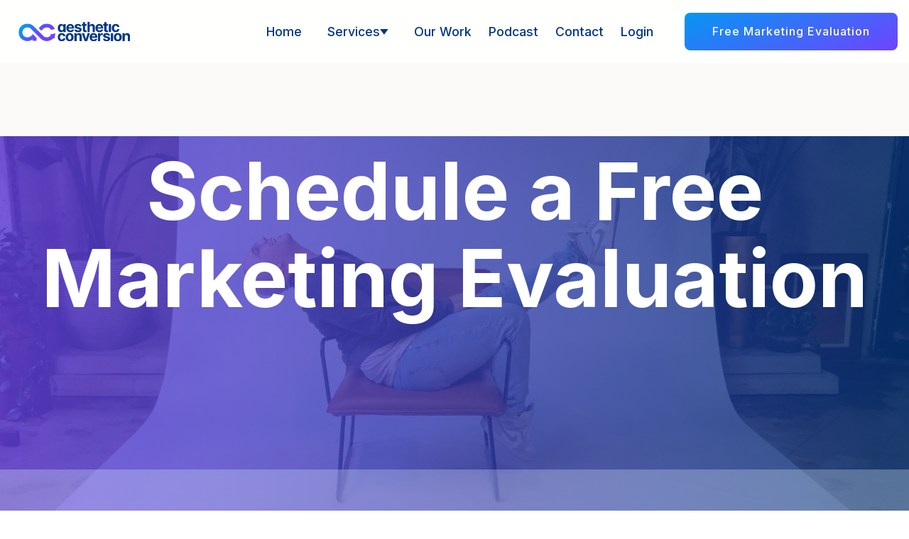

--- FILE ---
content_type: text/html
request_url: https://www.aestheticconversion.com/scheduling
body_size: 11684
content:
<!DOCTYPE html><!-- This site was created in Webflow. https://webflow.com --><!-- Last Published: Thu Dec 11 2025 16:31:11 GMT+0000 (Coordinated Universal Time) --><html data-wf-domain="www.aestheticconversion.com" data-wf-page="67d3a5db464cdce0ecc22396" data-wf-site="6762e21a0119e8fda4612f5b" lang="en"><head><meta charset="utf-8"/><title>Schedule a Strategy Call | Aesthetic Conversion</title><meta content="Ready to take your medspa marketing to the next level? Book a free strategy call to discuss website design, SEO, and Google Ads solutions tailored for you." name="description"/><meta content="Schedule a Strategy Call | Aesthetic Conversion" property="og:title"/><meta content="Ready to take your medspa marketing to the next level? Book a free strategy call to discuss website design, SEO, and Google Ads solutions tailored for you." property="og:description"/><meta content="Schedule a Strategy Call | Aesthetic Conversion" property="twitter:title"/><meta content="Ready to take your medspa marketing to the next level? Book a free strategy call to discuss website design, SEO, and Google Ads solutions tailored for you." property="twitter:description"/><meta property="og:type" content="website"/><meta content="summary_large_image" name="twitter:card"/><meta content="width=device-width, initial-scale=1" name="viewport"/><meta content="Webflow" name="generator"/><link href="https://cdn.prod.website-files.com/6762e21a0119e8fda4612f5b/css/aesthetic-conversion-v2.webflow.shared.be15246e1.min.css" rel="stylesheet" type="text/css"/><link href="https://fonts.googleapis.com" rel="preconnect"/><link href="https://fonts.gstatic.com" rel="preconnect" crossorigin="anonymous"/><script src="https://ajax.googleapis.com/ajax/libs/webfont/1.6.26/webfont.js" type="text/javascript"></script><script type="text/javascript">WebFont.load({  google: {    families: ["Montserrat:100,100italic,200,200italic,300,300italic,400,400italic,500,500italic,600,600italic,700,700italic,800,800italic,900,900italic","Inter:300,regular,500,600,700,800,900,300italic,italic,500italic,600italic,700italic,800italic,900italic","Poppins:regular,500,600,700,800"]  }});</script><script type="text/javascript">!function(o,c){var n=c.documentElement,t=" w-mod-";n.className+=t+"js",("ontouchstart"in o||o.DocumentTouch&&c instanceof DocumentTouch)&&(n.className+=t+"touch")}(window,document);</script><link href="https://cdn.prod.website-files.com/6762e21a0119e8fda4612f5b/677c084f5615e2018229ceb0_ac-favicon.png" rel="shortcut icon" type="image/x-icon"/><link href="https://cdn.prod.website-files.com/6762e21a0119e8fda4612f5b/677c0854622fea9aff39842a_ac-webclip.png" rel="apple-touch-icon"/><link href="https://www.aestheticconversion.com/scheduling" rel="canonical"/><script async="" src="https://www.googletagmanager.com/gtag/js?id=G-VLBYV6NHTH"></script><script type="text/javascript">window.dataLayer = window.dataLayer || [];function gtag(){dataLayer.push(arguments);}gtag('set', 'developer_id.dZGVlNj', true);gtag('js', new Date());gtag('config', 'G-VLBYV6NHTH');</script><!-- Website built by Aesthetic Conversion | www.aestheticconversion.com -->

<style>
	h1, h2, h3, h4, h5, h6 {
  	text-wrap: balance;
  }
  
  p,.p {
  	text-wrap: pretty;
    margin: 0;
  }
  
  p:not(:first-of-type),
  .p:not(:first-of-type){
  	margin: 1rem 0 0;
  }
  
  p.no_margin,
  .p.no_margin{
  	margin: 0;
  }
  
  .text_center {
  	text-align: center;
  }
  
  path {
  	pointer-events: none;
  }

</style>

<!-- Lenis Smooth Scroll   -->
<link rel="stylesheet" href="https://unpkg.com/lenis@1.1.9/dist/lenis.css">

<!-- QuantiMD Analytics -->
<script async src="https://cool-swan-82-kjz1dzrvb882.deno.dev/functions/trackingScript?id=qmd_1750794624175_8zavbpuxy"></script>
<!-- End QuantiMD Analytics -->

<!-- Google Tag Manager -->
<script type="ac-code">(function(w,d,s,l,i){w[l]=w[l]||[];w[l].push({'gtm.start':
new Date().getTime(),event:'gtm.js'});var f=d.getElementsByTagName(s)[0],
j=d.createElement(s),dl=l!='dataLayer'?'&l='+l:'';j.async=true;j.src=
'https://www.googletagmanager.com/gtm.js?id='+i+dl;f.parentNode.insertBefore(j,f);
})(window,document,'script','dataLayer','GTM-PSV4QQNR');</script>
<!-- End Google Tag Manager -->

<!-- Google Tag Manager -->
<script type="ac-code">(function(w,d,s,l,i){w[l]=w[l]||[];w[l].push({'gtm.start':
new Date().getTime(),event:'gtm.js'});var f=d.getElementsByTagName(s)[0],
j=d.createElement(s),dl=l!='dataLayer'?'&l='+l:'';j.async=true;j.src=
'https://www.googletagmanager.com/gtm.js?id='+i+dl;f.parentNode.insertBefore(j,f);
})(window,document,'script','dataLayer','GTM-WFGRB3GX');</script>
<!-- End Google Tag Manager -->
<!-- [Attributes by Finsweet] CMS Slider -->
<script async src="https://cdn.jsdelivr.net/npm/@finsweet/attributes-cmsslider@1/cmsslider.js"></script></head><body><header data-w-id="f9f830bc-429d-fa45-4f07-7eefd88af5c9" class="header section"><div class="visibility_hidden w-embed w-iframe"><!-- Google Tag Manager (noscript) -->
<noscript><iframe src="https://www.googletagmanager.com/ns.html?id=GTM-PSV4QQNR"
height="0" width="0" style="display:none;visibility:hidden"></iframe></noscript>
<!-- End Google Tag Manager (noscript) --></div><nav class="wrapper nav-wrapper"><a aria-label="Home link" href="/" class="logo-link w-inline-block"><img src="https://cdn.prod.website-files.com/6762e21a0119e8fda4612f5b/67d3a0deadf8bcbb32bb2e4a_Aesthetic_Conversionlogo.svg" loading="eager" alt="" class="img logo-img"/></a><div id="w-node-f9f830bc-429d-fa45-4f07-7eefd88af5d1-d88af5c9" data-w-id="f9f830bc-429d-fa45-4f07-7eefd88af5d1" class="nav-list"><a href="/" class="nav-link w-inline-block"><div class="nav-link-text">home</div></a><div data-delay="0" data-hover="false" class="nav-link w-dropdown"><div class="nav-link-dropdown-toggle w-dropdown-toggle"><div class="nav-link-text">Services</div><svg xmlns="http://www.w3.org/2000/svg" width="100%" viewBox="0 0 12 8" fill="none" class="icon nav-link-dropdown-icon"><path d="M5.88146 7.90497L0.218872 0.0949707H11.5437L5.88146 7.90497Z" fill="currentColor"></path></svg></div><nav class="nav-link-dropdown-list w-dropdown-list"><a href="/medspa-website-design" class="nav-link dropdown w-dropdown-link">Website Design</a><a href="/medspa-seo" class="nav-link dropdown w-dropdown-link">SEO</a><a href="/medspa-google-ads" class="nav-link dropdown w-dropdown-link">Google Ads</a></nav></div><a href="/recent-work" class="nav-link w-inline-block"><div class="nav-link-text">Our Work</div></a><a href="/podcast" class="nav-link w-inline-block"><div class="nav-link-text">Podcast</div></a><a href="/contact-us" class="nav-link w-inline-block"><div class="nav-link-text">Contact</div></a><a href="https://app.aestheticconversion.com" target="_blank" class="nav-link w-inline-block"><div class="nav-link-text">Login</div></a></div><div class="mobile-btn-wrapper"><a href="/scheduling" aria-current="page" class="btn nav-cta-btn w-inline-block w--current"><div class="btn-text">Free Marketing Evaluation</div></a><a aria-label="Show or Hide Mobile Navigation" data-w-id="f9f830bc-429d-fa45-4f07-7eefd88af639" href="#" class="btn btn-alt mobile-menu-btn w-inline-block"><img src="https://cdn.prod.website-files.com/6762e21a0119e8fda4612f5b/67f177f51b1647af44529a4e_burger-list-menu-navigation.svg" loading="lazy" alt="" class="image"/></a></div></nav></header><main class="main"><section class="intro inner-page section"><div class="wrapper text_center"><div class="column"><div class="heading-wrapper color_light"><h1 data-w-id="7a3b0cda-d37f-3b1d-c425-52e19ed6344c" class="heading h1 xl_text">Schedule a Free Marketing Evaluation</h1></div></div></div><img src="https://cdn.prod.website-files.com/6762e21a0119e8fda4612f5b/67ae23b0bb39af86d9c3ff6b_d5c804c29351f36518661ba7be5aa6fa.webp" loading="eager" alt="" class="img bg_img"/><div class="bg_overlay hero_overlay"></div></section><section class="section bg_radial"><div class="div-block-10 scheduler"><div class="html-embed w-embed w-iframe w-script"><!-- <iframe src="https://api.leadconnectorhq.com/widget/booking/DJCcKCB3L343zwzQpr2H" style="width: 100%;border:none;overflow: hidden;" scrolling="no" id="DJCcKCB3L343zwzQpr2H_1747747170841"></iframe><br><script src="https://link.msgsndr.com/js/form_embed.js" type="text/javascript"></script> -->

<iframe src="https://api.leadconnectorhq.com/widget/booking/wP8tHxFLtxqDHblnzjGm" style="width: 100%;border:none;overflow: hidden;" scrolling="no" id="wP8tHxFLtxqDHblnzjGm_1763372094408"></iframe><br><script src="https://link.msgsndr.com/js/form_embed.js" type="text/javascript"></script></div></div></section></main><footer class="footer"><div class="w-embed"><style>
    .footer-brand::after {
        content: '';
        width: 100%;
        height: 0.15rem;
        position: absolute;
        bottom: 0;
        left: 0;
        background-image: linear-gradient(90deg, var(--color-2), var(--color-3));
    }
</style></div><section class="footer-section mt_4rem"><div class="wrapper footer-main-wrapper"><div class="column footer-column"><a aria-label="aesthetic conversion logo" href="/" class="footer-logo w-inline-block"><svg xmlns="http://www.w3.org/2000/svg" STYLE="fill-rule:evenodd;clip-rule:evenodd;stroke-linejoin:round;stroke-miterlimit:2" viewBox="0 0 1580 285" width="100%" fill="currentColor" class="icon footer-logo"><path d="M704.89 245.95c-8.65 0-16.47-2.24-23.46-6.71-6.99-4.47-12.53-11.07-16.61-19.79-4.08-8.72-6.12-19.44-6.12-32.14s2.1-23.91 6.3-32.58c4.2-8.67 9.8-15.17 16.79-19.5 6.99-4.32 14.66-6.49 23.02-6.49 6.38 0 11.7 1.08 15.98 3.23 4.27 2.15 7.73 4.81 10.38 8.01 2.64 3.19 4.66 6.31 6.04 9.38h.96v-19.13h31.51V244.1h-31.14v-18.23h-1.33c-1.48 3.16-3.57 6.29-6.26 9.38-2.69 3.09-6.18 5.65-10.45 7.67-4.28 2.03-9.48 3.04-15.61 3.04v-.01Zm10.01-25.12c5.09 0 9.4-1.4 12.94-4.19 3.53-2.79 6.25-6.71 8.15-11.75 1.9-5.04 2.86-10.94 2.86-17.72 0-6.78-.94-12.65-2.82-17.64s-4.6-8.85-8.16-11.57c-3.56-2.72-7.88-4.08-12.97-4.08-5.09 0-9.56 1.41-13.12 4.23-3.56 2.81-6.25 6.72-8.08 11.71-1.83 4.99-2.75 10.77-2.75 17.35 0 6.58.93 12.47 2.78 17.53 1.85 5.07 4.55 9.02 8.08 11.86 3.53 2.84 7.9 4.26 13.08 4.26l.01.01Zm96.72-25.58v.08c0 5.63 1.05 10.5 3.15 14.6 2.1 4.1 5.08 7.27 8.94 9.49 3.85 2.22 8.43 3.34 13.71 3.34 3.51 0 6.72-.49 9.63-1.48 2.92-.99 5.41-2.47 7.49-4.45 2.08-1.97 3.66-4.39 4.75-7.26h29.21c-1.48 7.02-6.42 24.09-26.72 32.43-7.17 2.94-15.48 4.34-24.87 4.34l-.02-.03c-11.71 0-21.78-2.38-30.21-7.15-8.43-4.77-14.92-11.54-19.46-20.31-4.55-8.77-6.82-19.16-6.82-31.17 0-12.01 2.27-21.99 6.82-30.84 4.55-8.85 10.96-15.74 19.24-20.68 8.28-4.94 18-7.41 29.17-7.41 7.51 0 14.52 1.2 21.02 3.6 6.5 2.4 12.18 5.99 17.05 10.79 4.87 4.79 8.66 10.81 11.38 18.05 2.72 7.24 4.08 15.7 4.08 25.39v8.67h-77.54Zm.03-19.57h47.78c0-4.55-.99-8.57-2.96-12.09-1.98-3.51-4.71-6.26-8.19-8.26-3.48-2-7.52-3-12.12-3s-9.03 1.1-12.71 3.3c-3.68 2.2-6.56 5.14-8.64 8.82-1.919 3.404-2.969 7.139-3.16 11.23Zm182.29-11.21h-28.91c-.49-2.47-1.56-4.71-3.19-6.71s-3.77-3.61-6.41-4.82c-2.64-1.21-5.79-1.82-9.45-1.82-4.89 0-9.02 1.02-12.38 3.08-3.36 2.05-5.04 4.78-5.04 8.19 0 2.72 1.09 5.02 3.26 6.9 2.17 1.88 5.91 3.38 11.19 4.52l20.61 4.15c11.07 2.27 19.32 5.93 24.76 10.97 5.44 5.04 8.15 11.66 8.15 19.87 0 7.46-2.19 14.01-6.56 19.64-4.37 5.64-10.35 10.02-17.94 13.16-7.59 3.14-16.32 4.71-26.21 4.71-15.07 0-27.07-3.15-35.99-9.45-8.92-6.3-14.15-16.44-15.68-27.32l31.06-.08c.94 4.6 3.21 8.09 6.82 10.49 3.61 2.4 8.23 3.6 13.86 3.6 5.63 0 10-1.08 13.38-3.22 3.38-2.15 5.1-4.93 5.15-8.34-.05-2.87-1.26-5.23-3.63-7.08-2.37-1.85-6.03-3.27-10.97-4.26l-19.72-3.93c-11.12-2.22-19.38-6.08-24.8-11.57-5.41-5.49-8.12-12.48-8.12-20.98 0-7.32 1.99-13.62 5.97-18.91 3.98-5.29 9.59-9.36 16.83-12.23 7.24-2.87 15.73-4.3 25.46-4.3 14.38 0 25.71 3.04 33.99 9.12 8.28 6.08 13.11 16.14 14.49 26.61l.02.01Zm20.06-10.52h-15.57v-23.72H1014v-27.28h31.58v27.28H1067v23.72h-21.42v55.16c0 2.92.44 5.18 1.33 6.78.89 1.61 2.14 2.73 3.74 3.37 1.61.64 3.47.96 5.6.96 1.48 0 2.97-.14 4.45-.41 1.48-.27 2.62-.48 3.41-.63l4.97 23.5c-1.58.5-3.81 1.08-6.67 1.74-2.87.67-6.35 1.07-10.45 1.22-7.61.29-14.27-.72-19.98-3.04-5.71-2.32-10.14-5.93-13.31-10.82-3.16-4.89-4.72-11.07-4.67-18.53v-59.3Zm96.61 24.31v65.83h-31.58V92.27h30.69v58.05h1.33c2.57-6.72 6.72-12 12.46-15.83 5.73-3.83 12.92-5.74 21.57-5.74 7.91 0 14.81 1.72 20.72 5.15 5.91 3.44 10.5 8.35 13.79 14.75 3.29 6.4 4.9 14.05 4.86 22.94v72.5h-31.58v-66.87c.05-7.02-1.72-12.48-5.3-16.38-3.59-3.9-8.59-5.86-15.01-5.86-4.3 0-8.09.92-11.38 2.74-3.29 1.83-5.86 4.48-7.71 7.97-1.85 3.48-2.8 7.67-2.85 12.56l-.01.01ZM1317 153.95h-15.57v-23.72H1317v-27.28h31.58v27.28H1370v23.72h-21.42v55.16c0 2.92.44 5.18 1.33 6.78.89 1.61 2.14 2.73 3.74 3.37 1.61.64 3.47.96 5.6.96 1.48 0 2.97-.14 4.45-.41 1.48-.27 2.62-.48 3.41-.63l4.97 23.5c-1.58.5-3.81 1.08-6.67 1.74-2.87.67-6.35 1.07-10.45 1.22-7.61.29-14.27-.72-19.98-3.04-5.71-2.32-10.14-5.93-13.31-10.82-3.16-4.89-4.72-11.07-4.67-18.53v-59.3Zm96.61-23.73v113.87h-31.58V130.22h31.58Zm66.81 116.09c-11.65-.004-21.66-2.484-30.03-7.45-8.38-4.97-14.8-11.88-19.28-20.72-4.47-8.85-6.71-19.03-6.71-30.54 0-11.51 2.26-21.91 6.78-30.73 4.52-8.82 10.96-15.72 19.31-20.68 8.35-4.97 18.29-7.45 29.8-7.45 9.93 0 18.63 1.81 26.09 5.41 7.46 3.61 13.37 8.67 17.72 15.2 4.35 6.53 6.75 14.19 7.19 22.98h-29.8c-.84-5.68-3.05-10.26-6.64-13.75-3.58-3.48-8.26-5.23-14.05-5.23-4.89 0-9.16 1.32-12.79 3.97-3.63 2.64-6.46 6.48-8.49 11.53-2.03 5.04-3.04 11.15-3.04 18.31 0 7.16 1 13.44 3 18.53 2 5.09 4.83 8.97 8.49 11.64s7.93 4 12.83 4c3.61 0 6.86-.74 9.75-2.23 2.89-1.48 5.29-3.64 7.19-6.48 1.9-2.84 3.15-6.27 3.74-10.27h29.8c-.49 8.7-2.85 16.34-7.08 22.94-4.23 6.6-10.05 11.75-17.46 15.46-7.4 3.706-16.17 5.556-26.29 5.56h-.03ZM714.35 376.93c-11.647-.004-21.657-2.484-30.03-7.45-8.38-4.97-14.8-11.88-19.28-20.72-4.47-8.85-6.71-19.03-6.71-30.54 0-11.51 2.26-21.91 6.78-30.73 4.52-8.82 10.96-15.72 19.31-20.68 8.35-4.97 18.29-7.45 29.8-7.45 9.93 0 18.63 1.81 26.09 5.41 7.46 3.61 13.37 8.67 17.72 15.2 4.35 6.53 6.75 14.19 7.19 22.98h-29.8c-.84-5.68-3.05-10.26-6.64-13.75-3.58-3.48-8.26-5.23-14.05-5.23-4.89 0-9.16 1.32-12.79 3.97-3.63 2.64-6.46 6.48-8.49 11.53-2.03 5.04-3.04 11.15-3.04 18.31 0 7.16 1 13.44 3 18.53 2 5.09 4.83 8.97 8.49 11.64s7.93 4 12.83 4c3.61 0 6.86-.74 9.75-2.23 2.89-1.48 5.29-3.64 7.19-6.48 1.9-2.84 3.15-6.27 3.74-10.27h29.8c-.49 8.7-2.85 16.34-7.08 22.94-4.23 6.6-10.05 11.75-17.46 15.46-7.403 3.706-16.173 5.556-26.29 5.56h-.03Zm112.42 0c-11.52 0-21.46-2.46-29.84-7.38-8.37-4.92-14.84-11.79-19.38-20.61-4.55-8.82-6.82-19.06-6.82-30.73 0-11.67 2.27-22.05 6.82-30.88 4.55-8.82 11.01-15.69 19.38-20.61 8.38-4.91 18.32-7.37 29.84-7.37s21.46 2.46 29.84 7.37c8.38 4.92 14.84 11.79 19.38 20.61 4.55 8.82 6.82 19.11 6.82 30.88s-2.27 21.91-6.82 30.73c-4.55 8.82-11.01 15.69-19.38 20.61-8.38 4.92-18.32 7.38-29.84 7.38Zm.15-24.46c5.24 0 9.61-1.49 13.12-4.48s6.16-7.08 7.97-12.27c1.8-5.19 2.71-11.09 2.71-17.72 0-6.63-.9-12.53-2.71-17.72-1.81-5.19-4.46-9.29-7.97-12.31-3.51-3.01-7.89-4.52-13.12-4.52-5.23 0-9.72 1.51-13.31 4.52-3.58 3.01-6.28 7.12-8.08 12.31-1.81 5.19-2.71 11.09-2.71 17.72 0 6.63.9 12.53 2.71 17.72 1.8 5.19 4.5 9.28 8.08 12.27s8.02 4.48 13.31 4.48Zm98.9-43.59v65.83h-31.58V260.84h30.1v20.09h1.33c2.52-6.62 6.75-11.87 12.68-15.75 5.93-3.88 13.12-5.82 21.57-5.82 7.91 0 14.8 1.73 20.68 5.19 5.88 3.46 10.45 8.39 13.71 14.79 3.26 6.4 4.89 14.02 4.89 22.87v72.5h-31.58v-66.87c.05-6.97-1.73-12.42-5.34-16.34-3.61-3.93-8.57-5.9-14.9-5.9-4.25 0-7.99.92-11.23 2.74-3.24 1.83-5.76 4.48-7.56 7.97-1.8 3.48-2.73 7.67-2.78 12.56l.01.01Zm188.77-48.04-39.81 113.87h-35.58l-39.81-113.87h33.36l23.64 81.47h1.19l23.57-81.47h33.44Zm113.75 113.86V260.84h30.62v19.87h1.19c2.08-7.07 5.56-12.42 10.45-16.05 4.89-3.63 10.53-5.45 16.9-5.45 1.58 0 3.29.1 5.11.3 1.83.2 3.43.47 4.82.81v28.02c-1.48-.45-3.53-.84-6.15-1.19-2.62-.34-5.02-.52-7.19-.52-4.65 0-8.79 1-12.42 3-3.63 2-6.5 4.78-8.6 8.34-2.1 3.56-3.15 7.66-3.15 12.31v64.42h-31.58Zm214.5-113.86v113.87h-31.58V260.84h31.58Zm66.84 116.09c-11.52 0-21.46-2.46-29.84-7.38-8.37-4.92-14.84-11.79-19.38-20.61-4.55-8.82-6.82-19.06-6.82-30.73 0-11.67 2.27-22.05 6.82-30.88 4.55-8.82 11.01-15.69 19.38-20.61 8.38-4.91 18.32-7.37 29.84-7.37s21.46 2.46 29.84 7.37c8.38 4.92 14.84 11.79 19.38 20.61 4.55 8.82 6.82 19.11 6.82 30.88s-2.27 21.91-6.82 30.73c-4.55 8.82-11.01 15.69-19.38 20.61-8.38 4.92-18.32 7.38-29.84 7.38Zm.15-24.46c5.24 0 9.61-1.49 13.12-4.48s6.16-7.08 7.97-12.27c1.8-5.19 2.71-11.09 2.71-17.72 0-6.63-.9-12.53-2.71-17.72-1.81-5.19-4.46-9.29-7.97-12.31-3.51-3.01-7.89-4.52-13.12-4.52-5.23 0-9.72 1.51-13.31 4.52-3.58 3.01-6.28 7.12-8.08 12.31-1.81 5.19-2.71 11.09-2.71 17.72 0 6.63.9 12.53 2.71 17.72 1.8 5.19 4.5 9.28 8.08 12.27s8.02 4.48 13.31 4.48Zm98.9-43.59v65.83h-31.58V260.84h30.1v20.09h1.33c2.52-6.62 6.75-11.87 12.68-15.75 5.93-3.88 13.12-5.82 21.57-5.82 7.91 0 14.8 1.73 20.68 5.19 5.88 3.46 10.45 8.39 13.71 14.79 3.26 6.4 4.89 14.02 4.89 22.87v72.5h-31.58v-66.87c.05-6.97-1.73-12.42-5.34-16.34-3.61-3.93-8.57-5.9-14.9-5.9-4.25 0-7.99.92-11.23 2.74-3.24 1.83-5.76 4.48-7.56 7.97-1.8 3.48-2.73 7.67-2.78 12.56l.01.01Zm-384.91-113.63v.08c0 5.63 1.05 10.5 3.15 14.6 2.1 4.1 5.08 7.27 8.94 9.49 3.85 2.22 8.43 3.34 13.71 3.34 3.51 0 6.72-.49 9.63-1.48 2.92-.99 5.41-2.47 7.49-4.45 2.08-1.97 3.66-4.39 4.75-7.26h29.21c-1.48 7.02-6.42 24.09-26.72 32.43-7.17 2.94-15.48 4.34-24.87 4.34l-.02-.03c-11.71 0-21.78-2.38-30.21-7.15-8.43-4.77-14.92-11.54-19.46-20.31-4.55-8.77-6.82-19.16-6.82-31.17 0-12.01 2.27-21.99 6.82-30.84 4.55-8.85 10.96-15.74 19.24-20.68 8.28-4.94 18-7.41 29.17-7.41 7.51 0 14.52 1.2 21.02 3.6 6.5 2.4 12.18 5.99 17.05 10.79 4.87 4.79 8.66 10.81 11.38 18.05 2.72 7.24 4.08 15.7 4.08 25.39v8.67h-77.54Zm.03-19.57h47.78c0-4.55-.99-8.57-2.96-12.09-1.98-3.51-4.71-6.26-8.19-8.26-3.48-2-7.52-3-12.12-3s-9.03 1.1-12.71 3.3c-3.68 2.2-6.56 5.14-8.64 8.82-1.92 3.404-2.97 7.139-3.16 11.23Zm-82.12 150.19v.08c0 5.63 1.05 10.5 3.15 14.6 2.1 4.1 5.08 7.27 8.94 9.49 3.85 2.22 8.43 3.34 13.71 3.34 3.51 0 6.72-.49 9.63-1.48 2.92-.99 5.41-2.47 7.49-4.45 2.08-1.97 3.66-4.39 4.75-7.26h29.21c-1.48 7.02-6.42 24.09-26.72 32.43-7.17 2.94-15.48 4.34-24.87 4.34l-.02-.03c-11.71 0-21.78-2.38-30.21-7.15-8.43-4.77-14.92-11.54-19.46-20.31-4.55-8.77-6.82-19.16-6.82-31.17 0-12.01 2.27-21.99 6.82-30.84 4.55-8.85 10.96-15.74 19.24-20.68 8.28-4.94 18-7.41 29.17-7.41 7.51 0 14.52 1.2 21.02 3.6 6.5 2.4 12.18 5.99 17.05 10.79 4.87 4.79 8.66 10.81 11.38 18.05 2.72 7.24 4.08 15.7 4.08 25.39v8.67h-77.54Zm.03-19.57h47.78c0-4.55-.99-8.57-2.96-12.09-1.98-3.51-4.71-6.26-8.19-8.26-3.48-2-7.52-3-12.12-3s-9.03 1.1-12.71 3.3c-3.68 2.2-6.56 5.14-8.64 8.82-1.92 3.404-2.97 7.139-3.16 11.23Zm257.13-11.21h-28.91c-.49-2.47-1.56-4.71-3.19-6.71s-3.77-3.61-6.41-4.82c-2.64-1.21-5.79-1.82-9.45-1.82-4.89 0-9.02 1.02-12.38 3.08-3.36 2.05-5.04 4.78-5.04 8.19 0 2.72 1.09 5.02 3.26 6.9 2.17 1.88 5.91 3.38 11.19 4.52l20.61 4.15c11.07 2.27 19.32 5.93 24.76 10.97 5.44 5.04 8.15 11.66 8.15 19.87 0 7.46-2.19 14.01-6.56 19.64-4.37 5.64-10.35 10.02-17.94 13.16-7.59 3.14-16.32 4.71-26.21 4.71-15.07 0-27.07-3.15-35.99-9.45-8.92-6.3-14.15-16.44-15.68-27.32l31.06-.08c.94 4.6 3.21 8.09 6.82 10.49 3.61 2.4 8.23 3.6 13.86 3.6 5.63 0 10-1.08 13.38-3.22 3.38-2.15 5.1-4.93 5.15-8.34-.05-2.87-1.26-5.23-3.63-7.08-2.37-1.85-6.03-3.27-10.97-4.26l-19.72-3.93c-11.12-2.22-19.38-6.08-24.8-11.57-5.41-5.49-8.12-12.48-8.12-20.98 0-7.32 1.99-13.62 5.97-18.91 3.98-5.29 9.59-9.36 16.83-12.23 7.24-2.87 15.73-4.3 25.46-4.3 14.38 0 25.71 3.04 33.99 9.12 8.28 6.08 13.11 16.14 14.49 26.61l.02.01ZM102.5 249.05v-.01c0-68.83 56-124.83 124.82-124.83 32.97 0 64.07 12.75 87.57 35.88l.3.3 68.79 69.87 67.31 68.37c13.56 13.98 32.52 21.68 51.19 21.68 18.67 0 39.06-9.15 53.19-23.88l1.11-1.08 2.8-2.6-12.71-12.28 77.55-17.3-14.63 78.1-11.65-11.26-4.41 4.09c-24.21 24.91-57.23 39.77-91.26 39.77-34.03 0-65.84-13.45-89.56-37.88l-67.1-68.15-68.64-69.72c-13.4-13.13-31.09-20.35-49.86-20.35-39.29 0-71.27 31.99-71.27 71.28 0 39.29 31.21 71.27 71.27 71.27 40.06 0 67.96-32.06 78.08-45.79l50.89 50.88v44.91h-53.55v-21.76c-21.57 16.42-47.78 25.31-75.41 25.31-68.82 0-124.82-55.99-124.82-124.82Zm311.71-88.27.01.03c23.59-23.59 54.93-36.57 88.27-36.57 15.51 0 30.62 2.83 44.72 8.23.05.02.1.03.15.05.74.29 1.49.58 2.23.88 30.37 12.26 55.25 36.29 68.36 67.87L564.11 213a71.457 71.457 0 0 0-11.75-15.03l-.08.08a70.966 70.966 0 0 0-21.96-14.64c-.32-.13-.62-.27-.93-.4-.2-.09-.41-.16-.61-.24-.59-.23-1.18-.45-1.77-.67-.77-.28-1.55-.55-2.33-.8-.13-.05-.27-.09-.4-.13a71.274 71.274 0 0 0-21.61-3.33v-.07h-.18c-19 0-36.89 7.4-50.35 20.84l-26.64 26.71-37.87-37.87 26.58-26.67Z" transform="translate(-102.5 -92.27)" fill="currentColor"></path></svg></a><div class="contact-info-list footer-contact-info"><div class="contact-info-item"><address class="contact-info-content"><div class="contact-info-text fw_500 color_4 fz_1pt25">Visit Us!</div></address></div><div class="spacer _1rem"></div><div class="info-item-label">Contact:</div><div class="contact-info-item"><div class="contact-info-content"><div class="contact-info-text fw_500 color_4 fz_1pt25">Call Us!</div><a href="mailto:info@aestheticconversion.com" class="contact-info-text info-link-text">info@aestheticconversion.com</a></div><div class="contact-info-content"><div class="contact-info-text fw_500 color_4 fz_1pt25">Call Us!</div><a href="tel:+19498445044" class="contact-info-text info-link-text">+1 (949) 844-5044</a></div></div></div><div class="spacer _1rem"></div><div class="social-list"><a aria-label="facebook page link" href="https://facebook.com/aesthetic.conversion" class="social-link w-inline-block"><svg xmlns="http://www.w3.org/2000/svg" width="100%" viewBox="0 0 15 14" fill="none" class="icon social-icon"><path d="M10.585 7.77476L10.9478 5.38593H8.6784V3.83641C8.6784 3.18271 8.99484 2.54515 10.0113 2.54515H11.0437V0.511414C11.0437 0.511414 10.1072 0.350006 9.21219 0.350006C7.34233 0.350006 6.12133 1.49439 6.12133 3.56525V5.38593H4.0437V7.77476H6.12133V13.5499C6.53845 13.6161 6.96516 13.65 7.39987 13.65C7.83457 13.65 8.26128 13.6161 8.6784 13.5499V7.77476H10.585Z" fill="currentColor"></path></svg></a><a aria-label="instagram link" href="https://instagram.com/aesthetic.conversion" class="social-link w-inline-block"><svg xmlns="http://www.w3.org/2000/svg" width="100%" viewBox="0 0 15 14" fill="none" class="icon social-icon"><path d="M14.5045 4.11369C14.4709 3.36829 14.3505 2.85829 14.1797 2.41273C14.0004 1.95316 13.7624 1.56085 13.3731 1.17414C12.9838 0.78743 12.5945 0.543635 12.1352 0.367094C11.69 0.193355 11.1803 0.0756605 10.4353 0.0420336C9.68755 0.00840672 9.4495 0 7.55072 0C5.64914 0 5.4111 0.00840672 4.66615 0.0420336C3.9212 0.0756605 3.4115 0.196157 2.96621 0.367094C2.50411 0.546437 2.11204 0.784628 1.72556 1.17414C1.33908 1.56365 1.09543 1.95316 0.918997 2.41273C0.748163 2.85829 0.627739 3.36829 0.594132 4.11369C0.560526 4.86189 0.552124 5.10008 0.552124 7C0.552124 8.90272 0.560526 9.14091 0.594132 9.88631C0.627739 10.6317 0.748163 11.1417 0.918997 11.5873C1.09823 12.0468 1.33628 12.4392 1.72556 12.8259C2.11204 13.2154 2.50411 13.4564 2.96341 13.6329C3.4087 13.8066 3.9184 13.9243 4.66335 13.958C5.4111 13.9916 5.64914 14 7.54792 14C9.4495 14 9.68755 13.9916 10.4325 13.958C11.1775 13.9243 11.6872 13.8038 12.1324 13.6329C12.5917 13.4536 12.9838 13.2154 13.3703 12.8259C13.7568 12.4363 14.0004 12.0468 14.1768 11.5873C14.3505 11.1417 14.4681 10.6317 14.5017 9.88631C14.5353 9.13811 14.5437 8.89992 14.5437 7C14.5437 5.10008 14.5381 4.85909 14.5045 4.11369ZM13.2471 9.83026C13.2163 10.514 13.1014 10.8867 13.0062 11.1305C12.8802 11.4556 12.7262 11.691 12.4797 11.9376C12.2333 12.1841 12.0008 12.3327 11.6731 12.4644C11.4267 12.5596 11.0542 12.6745 10.3737 12.7054C9.63714 12.739 9.4159 12.7474 7.54512 12.7474C5.67435 12.7474 5.4531 12.739 4.71656 12.7054C4.03322 12.6745 3.66075 12.5596 3.4171 12.4644C3.09223 12.3383 2.85699 12.1841 2.61054 11.9376C2.36409 11.691 2.21566 11.4584 2.08403 11.1305C1.98881 10.8839 1.87399 10.5112 1.84318 9.83026C1.80958 9.09328 1.80117 8.8719 1.80117 7C1.80117 5.1281 1.80958 4.90673 1.84318 4.16974C1.87399 3.48599 1.98881 3.11329 2.08403 2.8695C2.21006 2.54444 2.36409 2.30905 2.61054 2.06245C2.85699 1.81585 3.08943 1.66733 3.4171 1.53563C3.66355 1.44035 4.03602 1.32546 4.71656 1.29464C5.4531 1.26101 5.67435 1.2526 7.54512 1.2526C9.4159 1.2526 9.63714 1.26101 10.3737 1.29464C11.057 1.32546 11.4295 1.44035 11.6731 1.53563C11.998 1.66173 12.2333 1.81585 12.4797 2.06245C12.7262 2.30905 12.8746 2.54163 13.0062 2.8695C13.1014 3.11609 13.2163 3.48879 13.2471 4.16974C13.2807 4.90673 13.2891 5.1281 13.2891 7C13.2891 8.8719 13.2779 9.09328 13.2471 9.83026Z" fill="currentColor"></path><path d="M7.54514 3.40192C5.55674 3.40192 3.94922 5.01321 3.94922 7C3.94922 8.98959 5.55954 10.5981 7.54514 10.5981C9.53074 10.5981 11.1411 8.98398 11.1411 7C11.1411 5.0104 9.53354 3.40192 7.54514 3.40192ZM7.54514 9.33426C6.25688 9.33426 5.21227 8.28903 5.21227 7C5.21227 5.71096 6.25688 4.66573 7.54514 4.66573C8.8334 4.66573 9.878 5.71096 9.878 7C9.878 8.28903 8.8334 9.33426 7.54514 9.33426Z" fill="currentColor"></path><path d="M11.2811 4.10249C11.7451 4.10249 12.1213 3.72611 12.1213 3.26182C12.1213 2.79752 11.7451 2.42114 11.2811 2.42114C10.8171 2.42114 10.4409 2.79752 10.4409 3.26182C10.4409 3.72611 10.8171 4.10249 11.2811 4.10249Z" fill="currentColor"></path></svg></a></div></div><div class="column footer-column"><div class="footer-column-heading">About</div><a href="/contact-us" class="footer-link">Contact</a><a href="/podcast" class="footer-link">Podcast</a></div><div class="column footer-column"><div class="footer-column-heading">Services</div><a href="/medspa-website-design" class="footer-link">Web Design</a><a href="/medspa-seo" class="footer-link">SEO</a><a href="/medspa-google-ads" class="footer-link">Google Ads</a></div><div class="column footer-column"><div class="footer-column-heading">Recent Work</div><div class="footer-links w-dyn-list"><div role="list" class="footer-link-list w-dyn-items"><div role="listitem" class="footer-link-item w-dyn-item"><a href="/recent-work/nicholsmd-ecommerce" class="footer-link">NicholsMD Ecommerce</a></div><div role="listitem" class="footer-link-item w-dyn-item"><a href="/recent-work/glo-academy" class="footer-link">Glo Academy</a></div><div role="listitem" class="footer-link-item w-dyn-item"><a href="/recent-work/louisville-aesthetics" class="footer-link">Louisville Aesthetics</a></div><div role="listitem" class="footer-link-item w-dyn-item"><a href="/recent-work/dr-roth-plastic-surgery" class="footer-link">Dr. Roth Plastic Surgery</a></div><div role="listitem" class="footer-link-item w-dyn-item"><a href="/recent-work/nam-aesthetics" class="footer-link">NAM Aesthetics</a></div></div></div></div></div><div class="wrapper mt_4rem text_center"><div class="column"><div class="footer-brand"><div class="footer-brand-text em-text">Aesthetic Conversion</div></div></div></div></section><footer class="footer-section mt_2rem"><div class="wrapper text_center"><div class="column"><div class="footer-copy-text">©<span id="currentYear" class="current-year">20XX</span> Aesthetic Conversion. All rights reserved.</div></div></div></footer></footer><script src="https://d3e54v103j8qbb.cloudfront.net/js/jquery-3.5.1.min.dc5e7f18c8.js?site=6762e21a0119e8fda4612f5b" type="text/javascript" integrity="sha256-9/aliU8dGd2tb6OSsuzixeV4y/faTqgFtohetphbbj0=" crossorigin="anonymous"></script><script src="https://cdn.prod.website-files.com/6762e21a0119e8fda4612f5b/js/webflow.schunk.36b8fb49256177c8.js" type="text/javascript"></script><script src="https://cdn.prod.website-files.com/6762e21a0119e8fda4612f5b/js/webflow.schunk.69c0cc4600604858.js" type="text/javascript"></script><script src="https://cdn.prod.website-files.com/6762e21a0119e8fda4612f5b/js/webflow.8cebaec9.75a8a7499f2f6cfd.js" type="text/javascript"></script><!-- Google Tag Manager (noscript) -->
<noscript><iframe src="https://www.googletagmanager.com/ns.html?id=GTM-WFGRB3GX"
height="0" width="0" style="display:none;visibility:hidden"></iframe></noscript>
<!-- End Google Tag Manager (noscript) -->

<!-- Lenis Smooth Scroll   -->
<script src="https://unpkg.com/lenis@1.1.9/dist/lenis.min.js"></script> 

<script>
    // LENIS SMOOTH SCROLL
    let lenis;
    if (Webflow.env("editor") === undefined) {
        lenis = new Lenis({
            lerp: 0.1,
            wheelMultiplier: 0.7,
            gestureOrientation: "vertical",
            normalizeWheel: false,
            smoothTouch: false,
        });
        function raf(time) {
            lenis.raf(time);
            requestAnimationFrame(raf);
        }
        requestAnimationFrame(raf);
    }

    $("[data-lenis-start]").on("click", function () {
        lenis.start();
    });

    $("[data-lenis-stop]").on("click", function () {
        lenis.stop();
    });

    $("[data-lenis-toggle]").on("click", function () {
        $(this).toggleClass("stop-scroll");
        if ($(this).hasClass("stop-scroll")) {
            lenis.stop();
        } else {
            lenis.start();
        }
    });
</script>

<!-- Country Gating v3 - Start -->
<script>
    const blockedCountries = ["CN", "RU", "IN", "PK", "BD", "BR", "SG"];
    const geojs_api = "https://get.geojs.io/v1/ip/country.json";
    const accessDeniedPage = "/not-allowed";
    const trackingCodes = document.querySelectorAll('script[type="ac-code"]');

    const cacheDurationHours = 12;
    const maxRetries = 5;
    const retryDelayMs = 1000;

    function setCookie(name, value, hours) {
        const expires = new Date(Date.now() + hours * 3600000).toUTCString();
        document.cookie = `${name}=${value}; expires=${expires}; path=/; SameSite=Lax`;
    }

    function getCookie(name) {
        const match = document.cookie.match(new RegExp("(^| )" + name + "=([^;]+)"));
        return match ? match[2] : null;
    }

    async function loadTrackingScriptsSequentially() {
        for (const oldScript of trackingCodes) {
            await new Promise((resolve) => {
                const newScript = document.createElement("script");
                newScript.type = "text/javascript";

                // Copy async/defer attributes if present
                if (oldScript.hasAttribute("async")) newScript.async = true;
                if (oldScript.hasAttribute("defer")) newScript.defer = true;

                if (oldScript.src) {
                    // External script
                    newScript.src = oldScript.src;
                    // Resolve the promise when script loads or errors
                    newScript.onload = () => {
                        console.info(`Loaded script: ${oldScript.src}`);
                        resolve();
                    };
                    newScript.onerror = (e) => {
                        console.error(`Failed to load script: ${oldScript.src}`, e);
                        resolve(); // Still resolve to continue the sequence
                    };
                } else {
                    // Inline script: execute immediately
                    newScript.textContent = oldScript.textContent;
                    resolve(); // Inline scripts execute synchronously
                }

                // Replace the old script in the DOM
                oldScript.replaceWith(newScript);
            });
        }
    }

    
    async function fetchCountryWithRetry() {
        // 1. Check cache
        const cached = getCookie("userCountry");
        if (cached) {
            console.info("Using cached country:", cached);
            return cached;
        }

        // 2. Retry logic
        let attempt = 0;
        while (attempt < maxRetries) {
            try {
                const response = await fetch(geojs_api, { headers: { Accept: "application/json" } });
                if (response.ok) {
                    const data = await response.json();
                    const country = (data.country || "UNKNOWN").toUpperCase();

                    // Cache result
                    setCookie("userCountry", country, cacheDurationHours);

                    return country;
                }
            } catch (e) {
                console.error(`Geo API error (attempt ${attempt + 1}):`, e);
            }

            attempt++;
            await new Promise(r => setTimeout(r, retryDelayMs * attempt)); // exponential-ish
        }

        return "UNKNOWN"; // fail-safe
    }
    
    async function checkCountry() {
        if (window.location.pathname === accessDeniedPage) {
            return;
        }
        
        const userCountryCode = await fetchCountryWithRetry();
        console.info(`Country Code: ${userCountryCode}`);
        
        if (blockedCountries.includes(userCountryCode)) {
            window.location.href = accessDeniedPage;
        } else {
            await loadTrackingScriptsSequentially();
        }
    }

    document.addEventListener("DOMContentLoaded", checkCountry);
</script>
<!-- Country Gating v3 - End -->

<script>
	const footerYear = document.querySelector(".current-year");
	footerYear.textContent = new Date().getFullYear();
</script>
<script src="https://cdnjs.cloudflare.com/ajax/libs/clamp-js/0.7.0/clamp.min.js" integrity="sha512-Zf7q41OZ49XVIFrkbCVLkBEklVxQv4sVdMGnCwL9bfuCfA862QmAJSU61yrcrMwze7Ij7oUXpQVoUXmftBfk0A==" crossorigin="anonymous" referrerpolicy="no-referrer"></script>

<script>
    function truncateText(elements, lines) {
        elements.forEach((element) => {
            $clamp(element, { clamp: lines });
        });
    }

    const truncationConfig = [
        { selector: '.truncate.one_line', lines: 1 },
        { selector: '.truncate.two_lines', lines: 2 },
        { selector: '.truncate.three_lines', lines: 3 },
        { selector: '.truncate.four_lines', lines: 4 },
        { selector: '.truncate.five_lines', lines: 5 }
    ];

    truncationConfig.forEach(({ selector, lines }) => {
        const elements = document.querySelectorAll(selector);
        truncateText(elements, lines);
    });
</script></body></html>

--- FILE ---
content_type: text/css
request_url: https://cdn.prod.website-files.com/6762e21a0119e8fda4612f5b/css/aesthetic-conversion-v2.webflow.shared.be15246e1.min.css
body_size: 22024
content:
html{-webkit-text-size-adjust:100%;-ms-text-size-adjust:100%;font-family:sans-serif}body{margin:0}article,aside,details,figcaption,figure,footer,header,hgroup,main,menu,nav,section,summary{display:block}audio,canvas,progress,video{vertical-align:baseline;display:inline-block}audio:not([controls]){height:0;display:none}[hidden],template{display:none}a{background-color:#0000}a:active,a:hover{outline:0}abbr[title]{border-bottom:1px dotted}b,strong{font-weight:700}dfn{font-style:italic}h1{margin:.67em 0;font-size:2em}mark{color:#000;background:#ff0}small{font-size:80%}sub,sup{vertical-align:baseline;font-size:75%;line-height:0;position:relative}sup{top:-.5em}sub{bottom:-.25em}img{border:0}svg:not(:root){overflow:hidden}hr{box-sizing:content-box;height:0}pre{overflow:auto}code,kbd,pre,samp{font-family:monospace;font-size:1em}button,input,optgroup,select,textarea{color:inherit;font:inherit;margin:0}button{overflow:visible}button,select{text-transform:none}button,html input[type=button],input[type=reset]{-webkit-appearance:button;cursor:pointer}button[disabled],html input[disabled]{cursor:default}button::-moz-focus-inner,input::-moz-focus-inner{border:0;padding:0}input{line-height:normal}input[type=checkbox],input[type=radio]{box-sizing:border-box;padding:0}input[type=number]::-webkit-inner-spin-button,input[type=number]::-webkit-outer-spin-button{height:auto}input[type=search]{-webkit-appearance:none}input[type=search]::-webkit-search-cancel-button,input[type=search]::-webkit-search-decoration{-webkit-appearance:none}legend{border:0;padding:0}textarea{overflow:auto}optgroup{font-weight:700}table{border-collapse:collapse;border-spacing:0}td,th{padding:0}@font-face{font-family:webflow-icons;src:url([data-uri])format("truetype");font-weight:400;font-style:normal}[class^=w-icon-],[class*=\ w-icon-]{speak:none;font-variant:normal;text-transform:none;-webkit-font-smoothing:antialiased;-moz-osx-font-smoothing:grayscale;font-style:normal;font-weight:400;line-height:1;font-family:webflow-icons!important}.w-icon-slider-right:before{content:""}.w-icon-slider-left:before{content:""}.w-icon-nav-menu:before{content:""}.w-icon-arrow-down:before,.w-icon-dropdown-toggle:before{content:""}.w-icon-file-upload-remove:before{content:""}.w-icon-file-upload-icon:before{content:""}*{box-sizing:border-box}html{height:100%}body{color:#333;background-color:#fff;min-height:100%;margin:0;font-family:Arial,sans-serif;font-size:14px;line-height:20px}img{vertical-align:middle;max-width:100%;display:inline-block}html.w-mod-touch *{background-attachment:scroll!important}.w-block{display:block}.w-inline-block{max-width:100%;display:inline-block}.w-clearfix:before,.w-clearfix:after{content:" ";grid-area:1/1/2/2;display:table}.w-clearfix:after{clear:both}.w-hidden{display:none}.w-button{color:#fff;line-height:inherit;cursor:pointer;background-color:#3898ec;border:0;border-radius:0;padding:9px 15px;text-decoration:none;display:inline-block}input.w-button{-webkit-appearance:button}html[data-w-dynpage] [data-w-cloak]{color:#0000!important}.w-code-block{margin:unset}pre.w-code-block code{all:inherit}.w-optimization{display:contents}.w-webflow-badge,.w-webflow-badge>img{box-sizing:unset;width:unset;height:unset;max-height:unset;max-width:unset;min-height:unset;min-width:unset;margin:unset;padding:unset;float:unset;clear:unset;border:unset;border-radius:unset;background:unset;background-image:unset;background-position:unset;background-size:unset;background-repeat:unset;background-origin:unset;background-clip:unset;background-attachment:unset;background-color:unset;box-shadow:unset;transform:unset;direction:unset;font-family:unset;font-weight:unset;color:unset;font-size:unset;line-height:unset;font-style:unset;font-variant:unset;text-align:unset;letter-spacing:unset;-webkit-text-decoration:unset;text-decoration:unset;text-indent:unset;text-transform:unset;list-style-type:unset;text-shadow:unset;vertical-align:unset;cursor:unset;white-space:unset;word-break:unset;word-spacing:unset;word-wrap:unset;transition:unset}.w-webflow-badge{white-space:nowrap;cursor:pointer;box-shadow:0 0 0 1px #0000001a,0 1px 3px #0000001a;visibility:visible!important;opacity:1!important;z-index:2147483647!important;color:#aaadb0!important;overflow:unset!important;background-color:#fff!important;border-radius:3px!important;width:auto!important;height:auto!important;margin:0!important;padding:6px!important;font-size:12px!important;line-height:14px!important;text-decoration:none!important;display:inline-block!important;position:fixed!important;inset:auto 12px 12px auto!important;transform:none!important}.w-webflow-badge>img{position:unset;visibility:unset!important;opacity:1!important;vertical-align:middle!important;display:inline-block!important}h1,h2,h3,h4,h5,h6{margin-bottom:10px;font-weight:700}h1{margin-top:20px;font-size:38px;line-height:44px}h2{margin-top:20px;font-size:32px;line-height:36px}h3{margin-top:20px;font-size:24px;line-height:30px}h4{margin-top:10px;font-size:18px;line-height:24px}h5{margin-top:10px;font-size:14px;line-height:20px}h6{margin-top:10px;font-size:12px;line-height:18px}p{margin-top:0;margin-bottom:10px}blockquote{border-left:5px solid #e2e2e2;margin:0 0 10px;padding:10px 20px;font-size:18px;line-height:22px}figure{margin:0 0 10px}figcaption{text-align:center;margin-top:5px}ul,ol{margin-top:0;margin-bottom:10px;padding-left:40px}.w-list-unstyled{padding-left:0;list-style:none}.w-embed:before,.w-embed:after{content:" ";grid-area:1/1/2/2;display:table}.w-embed:after{clear:both}.w-video{width:100%;padding:0;position:relative}.w-video iframe,.w-video object,.w-video embed{border:none;width:100%;height:100%;position:absolute;top:0;left:0}fieldset{border:0;margin:0;padding:0}button,[type=button],[type=reset]{cursor:pointer;-webkit-appearance:button;border:0}.w-form{margin:0 0 15px}.w-form-done{text-align:center;background-color:#ddd;padding:20px;display:none}.w-form-fail{background-color:#ffdede;margin-top:10px;padding:10px;display:none}label{margin-bottom:5px;font-weight:700;display:block}.w-input,.w-select{color:#333;vertical-align:middle;background-color:#fff;border:1px solid #ccc;width:100%;height:38px;margin-bottom:10px;padding:8px 12px;font-size:14px;line-height:1.42857;display:block}.w-input::placeholder,.w-select::placeholder{color:#999}.w-input:focus,.w-select:focus{border-color:#3898ec;outline:0}.w-input[disabled],.w-select[disabled],.w-input[readonly],.w-select[readonly],fieldset[disabled] .w-input,fieldset[disabled] .w-select{cursor:not-allowed}.w-input[disabled]:not(.w-input-disabled),.w-select[disabled]:not(.w-input-disabled),.w-input[readonly],.w-select[readonly],fieldset[disabled]:not(.w-input-disabled) .w-input,fieldset[disabled]:not(.w-input-disabled) .w-select{background-color:#eee}textarea.w-input,textarea.w-select{height:auto}.w-select{background-color:#f3f3f3}.w-select[multiple]{height:auto}.w-form-label{cursor:pointer;margin-bottom:0;font-weight:400;display:inline-block}.w-radio{margin-bottom:5px;padding-left:20px;display:block}.w-radio:before,.w-radio:after{content:" ";grid-area:1/1/2/2;display:table}.w-radio:after{clear:both}.w-radio-input{float:left;margin:3px 0 0 -20px;line-height:normal}.w-file-upload{margin-bottom:10px;display:block}.w-file-upload-input{opacity:0;z-index:-100;width:.1px;height:.1px;position:absolute;overflow:hidden}.w-file-upload-default,.w-file-upload-uploading,.w-file-upload-success{color:#333;display:inline-block}.w-file-upload-error{margin-top:10px;display:block}.w-file-upload-default.w-hidden,.w-file-upload-uploading.w-hidden,.w-file-upload-error.w-hidden,.w-file-upload-success.w-hidden{display:none}.w-file-upload-uploading-btn{cursor:pointer;background-color:#fafafa;border:1px solid #ccc;margin:0;padding:8px 12px;font-size:14px;font-weight:400;display:flex}.w-file-upload-file{background-color:#fafafa;border:1px solid #ccc;flex-grow:1;justify-content:space-between;margin:0;padding:8px 9px 8px 11px;display:flex}.w-file-upload-file-name{font-size:14px;font-weight:400;display:block}.w-file-remove-link{cursor:pointer;width:auto;height:auto;margin-top:3px;margin-left:10px;padding:3px;display:block}.w-icon-file-upload-remove{margin:auto;font-size:10px}.w-file-upload-error-msg{color:#ea384c;padding:2px 0;display:inline-block}.w-file-upload-info{padding:0 12px;line-height:38px;display:inline-block}.w-file-upload-label{cursor:pointer;background-color:#fafafa;border:1px solid #ccc;margin:0;padding:8px 12px;font-size:14px;font-weight:400;display:inline-block}.w-icon-file-upload-icon,.w-icon-file-upload-uploading{width:20px;margin-right:8px;display:inline-block}.w-icon-file-upload-uploading{height:20px}.w-container{max-width:940px;margin-left:auto;margin-right:auto}.w-container:before,.w-container:after{content:" ";grid-area:1/1/2/2;display:table}.w-container:after{clear:both}.w-container .w-row{margin-left:-10px;margin-right:-10px}.w-row:before,.w-row:after{content:" ";grid-area:1/1/2/2;display:table}.w-row:after{clear:both}.w-row .w-row{margin-left:0;margin-right:0}.w-col{float:left;width:100%;min-height:1px;padding-left:10px;padding-right:10px;position:relative}.w-col .w-col{padding-left:0;padding-right:0}.w-col-1{width:8.33333%}.w-col-2{width:16.6667%}.w-col-3{width:25%}.w-col-4{width:33.3333%}.w-col-5{width:41.6667%}.w-col-6{width:50%}.w-col-7{width:58.3333%}.w-col-8{width:66.6667%}.w-col-9{width:75%}.w-col-10{width:83.3333%}.w-col-11{width:91.6667%}.w-col-12{width:100%}.w-hidden-main{display:none!important}@media screen and (max-width:991px){.w-container{max-width:728px}.w-hidden-main{display:inherit!important}.w-hidden-medium{display:none!important}.w-col-medium-1{width:8.33333%}.w-col-medium-2{width:16.6667%}.w-col-medium-3{width:25%}.w-col-medium-4{width:33.3333%}.w-col-medium-5{width:41.6667%}.w-col-medium-6{width:50%}.w-col-medium-7{width:58.3333%}.w-col-medium-8{width:66.6667%}.w-col-medium-9{width:75%}.w-col-medium-10{width:83.3333%}.w-col-medium-11{width:91.6667%}.w-col-medium-12{width:100%}.w-col-stack{width:100%;left:auto;right:auto}}@media screen and (max-width:767px){.w-hidden-main,.w-hidden-medium{display:inherit!important}.w-hidden-small{display:none!important}.w-row,.w-container .w-row{margin-left:0;margin-right:0}.w-col{width:100%;left:auto;right:auto}.w-col-small-1{width:8.33333%}.w-col-small-2{width:16.6667%}.w-col-small-3{width:25%}.w-col-small-4{width:33.3333%}.w-col-small-5{width:41.6667%}.w-col-small-6{width:50%}.w-col-small-7{width:58.3333%}.w-col-small-8{width:66.6667%}.w-col-small-9{width:75%}.w-col-small-10{width:83.3333%}.w-col-small-11{width:91.6667%}.w-col-small-12{width:100%}}@media screen and (max-width:479px){.w-container{max-width:none}.w-hidden-main,.w-hidden-medium,.w-hidden-small{display:inherit!important}.w-hidden-tiny{display:none!important}.w-col{width:100%}.w-col-tiny-1{width:8.33333%}.w-col-tiny-2{width:16.6667%}.w-col-tiny-3{width:25%}.w-col-tiny-4{width:33.3333%}.w-col-tiny-5{width:41.6667%}.w-col-tiny-6{width:50%}.w-col-tiny-7{width:58.3333%}.w-col-tiny-8{width:66.6667%}.w-col-tiny-9{width:75%}.w-col-tiny-10{width:83.3333%}.w-col-tiny-11{width:91.6667%}.w-col-tiny-12{width:100%}}.w-widget{position:relative}.w-widget-map{width:100%;height:400px}.w-widget-map label{width:auto;display:inline}.w-widget-map img{max-width:inherit}.w-widget-map .gm-style-iw{text-align:center}.w-widget-map .gm-style-iw>button{display:none!important}.w-widget-twitter{overflow:hidden}.w-widget-twitter-count-shim{vertical-align:top;text-align:center;background:#fff;border:1px solid #758696;border-radius:3px;width:28px;height:20px;display:inline-block;position:relative}.w-widget-twitter-count-shim *{pointer-events:none;-webkit-user-select:none;user-select:none}.w-widget-twitter-count-shim .w-widget-twitter-count-inner{text-align:center;color:#999;font-family:serif;font-size:15px;line-height:12px;position:relative}.w-widget-twitter-count-shim .w-widget-twitter-count-clear{display:block;position:relative}.w-widget-twitter-count-shim.w--large{width:36px;height:28px}.w-widget-twitter-count-shim.w--large .w-widget-twitter-count-inner{font-size:18px;line-height:18px}.w-widget-twitter-count-shim:not(.w--vertical){margin-left:5px;margin-right:8px}.w-widget-twitter-count-shim:not(.w--vertical).w--large{margin-left:6px}.w-widget-twitter-count-shim:not(.w--vertical):before,.w-widget-twitter-count-shim:not(.w--vertical):after{content:" ";pointer-events:none;border:solid #0000;width:0;height:0;position:absolute;top:50%;left:0}.w-widget-twitter-count-shim:not(.w--vertical):before{border-width:4px;border-color:#75869600 #5d6c7b #75869600 #75869600;margin-top:-4px;margin-left:-9px}.w-widget-twitter-count-shim:not(.w--vertical).w--large:before{border-width:5px;margin-top:-5px;margin-left:-10px}.w-widget-twitter-count-shim:not(.w--vertical):after{border-width:4px;border-color:#fff0 #fff #fff0 #fff0;margin-top:-4px;margin-left:-8px}.w-widget-twitter-count-shim:not(.w--vertical).w--large:after{border-width:5px;margin-top:-5px;margin-left:-9px}.w-widget-twitter-count-shim.w--vertical{width:61px;height:33px;margin-bottom:8px}.w-widget-twitter-count-shim.w--vertical:before,.w-widget-twitter-count-shim.w--vertical:after{content:" ";pointer-events:none;border:solid #0000;width:0;height:0;position:absolute;top:100%;left:50%}.w-widget-twitter-count-shim.w--vertical:before{border-width:5px;border-color:#5d6c7b #75869600 #75869600;margin-left:-5px}.w-widget-twitter-count-shim.w--vertical:after{border-width:4px;border-color:#fff #fff0 #fff0;margin-left:-4px}.w-widget-twitter-count-shim.w--vertical .w-widget-twitter-count-inner{font-size:18px;line-height:22px}.w-widget-twitter-count-shim.w--vertical.w--large{width:76px}.w-background-video{color:#fff;height:500px;position:relative;overflow:hidden}.w-background-video>video{object-fit:cover;z-index:-100;background-position:50%;background-size:cover;width:100%;height:100%;margin:auto;position:absolute;inset:-100%}.w-background-video>video::-webkit-media-controls-start-playback-button{-webkit-appearance:none;display:none!important}.w-background-video--control{background-color:#0000;padding:0;position:absolute;bottom:1em;right:1em}.w-background-video--control>[hidden]{display:none!important}.w-slider{text-align:center;clear:both;-webkit-tap-highlight-color:#0000;tap-highlight-color:#0000;background:#ddd;height:300px;position:relative}.w-slider-mask{z-index:1;white-space:nowrap;height:100%;display:block;position:relative;left:0;right:0;overflow:hidden}.w-slide{vertical-align:top;white-space:normal;text-align:left;width:100%;height:100%;display:inline-block;position:relative}.w-slider-nav{z-index:2;text-align:center;-webkit-tap-highlight-color:#0000;tap-highlight-color:#0000;height:40px;margin:auto;padding-top:10px;position:absolute;inset:auto 0 0}.w-slider-nav.w-round>div{border-radius:100%}.w-slider-nav.w-num>div{font-size:inherit;line-height:inherit;width:auto;height:auto;padding:.2em .5em}.w-slider-nav.w-shadow>div{box-shadow:0 0 3px #3336}.w-slider-nav-invert{color:#fff}.w-slider-nav-invert>div{background-color:#2226}.w-slider-nav-invert>div.w-active{background-color:#222}.w-slider-dot{cursor:pointer;background-color:#fff6;width:1em;height:1em;margin:0 3px .5em;transition:background-color .1s,color .1s;display:inline-block;position:relative}.w-slider-dot.w-active{background-color:#fff}.w-slider-dot:focus{outline:none;box-shadow:0 0 0 2px #fff}.w-slider-dot:focus.w-active{box-shadow:none}.w-slider-arrow-left,.w-slider-arrow-right{cursor:pointer;color:#fff;-webkit-tap-highlight-color:#0000;tap-highlight-color:#0000;-webkit-user-select:none;user-select:none;width:80px;margin:auto;font-size:40px;position:absolute;inset:0;overflow:hidden}.w-slider-arrow-left [class^=w-icon-],.w-slider-arrow-right [class^=w-icon-],.w-slider-arrow-left [class*=\ w-icon-],.w-slider-arrow-right [class*=\ w-icon-]{position:absolute}.w-slider-arrow-left:focus,.w-slider-arrow-right:focus{outline:0}.w-slider-arrow-left{z-index:3;right:auto}.w-slider-arrow-right{z-index:4;left:auto}.w-icon-slider-left,.w-icon-slider-right{width:1em;height:1em;margin:auto;inset:0}.w-slider-aria-label{clip:rect(0 0 0 0);border:0;width:1px;height:1px;margin:-1px;padding:0;position:absolute;overflow:hidden}.w-slider-force-show{display:block!important}.w-dropdown{text-align:left;z-index:900;margin-left:auto;margin-right:auto;display:inline-block;position:relative}.w-dropdown-btn,.w-dropdown-toggle,.w-dropdown-link{vertical-align:top;color:#222;text-align:left;white-space:nowrap;margin-left:auto;margin-right:auto;padding:20px;text-decoration:none;position:relative}.w-dropdown-toggle{-webkit-user-select:none;user-select:none;cursor:pointer;padding-right:40px;display:inline-block}.w-dropdown-toggle:focus{outline:0}.w-icon-dropdown-toggle{width:1em;height:1em;margin:auto 20px auto auto;position:absolute;top:0;bottom:0;right:0}.w-dropdown-list{background:#ddd;min-width:100%;display:none;position:absolute}.w-dropdown-list.w--open{display:block}.w-dropdown-link{color:#222;padding:10px 20px;display:block}.w-dropdown-link.w--current{color:#0082f3}.w-dropdown-link:focus{outline:0}@media screen and (max-width:767px){.w-nav-brand{padding-left:10px}}.w-lightbox-backdrop{cursor:auto;letter-spacing:normal;text-indent:0;text-shadow:none;text-transform:none;visibility:visible;white-space:normal;word-break:normal;word-spacing:normal;word-wrap:normal;color:#fff;text-align:center;z-index:2000;opacity:0;-webkit-user-select:none;-moz-user-select:none;-webkit-tap-highlight-color:transparent;background:#000000e6;outline:0;font-family:Helvetica Neue,Helvetica,Ubuntu,Segoe UI,Verdana,sans-serif;font-size:17px;font-style:normal;font-weight:300;line-height:1.2;list-style:disc;position:fixed;inset:0;-webkit-transform:translate(0)}.w-lightbox-backdrop,.w-lightbox-container{-webkit-overflow-scrolling:touch;height:100%;overflow:auto}.w-lightbox-content{height:100vh;position:relative;overflow:hidden}.w-lightbox-view{opacity:0;width:100vw;height:100vh;position:absolute}.w-lightbox-view:before{content:"";height:100vh}.w-lightbox-group,.w-lightbox-group .w-lightbox-view,.w-lightbox-group .w-lightbox-view:before{height:86vh}.w-lightbox-frame,.w-lightbox-view:before{vertical-align:middle;display:inline-block}.w-lightbox-figure{margin:0;position:relative}.w-lightbox-group .w-lightbox-figure{cursor:pointer}.w-lightbox-img{width:auto;max-width:none;height:auto}.w-lightbox-image{float:none;max-width:100vw;max-height:100vh;display:block}.w-lightbox-group .w-lightbox-image{max-height:86vh}.w-lightbox-caption{text-align:left;text-overflow:ellipsis;white-space:nowrap;background:#0006;padding:.5em 1em;position:absolute;bottom:0;left:0;right:0;overflow:hidden}.w-lightbox-embed{width:100%;height:100%;position:absolute;inset:0}.w-lightbox-control{cursor:pointer;background-position:50%;background-repeat:no-repeat;background-size:24px;width:4em;transition:all .3s;position:absolute;top:0}.w-lightbox-left{background-image:url([data-uri]);display:none;bottom:0;left:0}.w-lightbox-right{background-image:url([data-uri]);display:none;bottom:0;right:0}.w-lightbox-close{background-image:url([data-uri]);background-size:18px;height:2.6em;right:0}.w-lightbox-strip{white-space:nowrap;padding:0 1vh;line-height:0;position:absolute;bottom:0;left:0;right:0;overflow:auto hidden}.w-lightbox-item{box-sizing:content-box;cursor:pointer;width:10vh;padding:2vh 1vh;display:inline-block;-webkit-transform:translate(0,0)}.w-lightbox-active{opacity:.3}.w-lightbox-thumbnail{background:#222;height:10vh;position:relative;overflow:hidden}.w-lightbox-thumbnail-image{position:absolute;top:0;left:0}.w-lightbox-thumbnail .w-lightbox-tall{width:100%;top:50%;transform:translateY(-50%)}.w-lightbox-thumbnail .w-lightbox-wide{height:100%;left:50%;transform:translate(-50%)}.w-lightbox-spinner{box-sizing:border-box;border:5px solid #0006;border-radius:50%;width:40px;height:40px;margin-top:-20px;margin-left:-20px;animation:.8s linear infinite spin;position:absolute;top:50%;left:50%}.w-lightbox-spinner:after{content:"";border:3px solid #0000;border-bottom-color:#fff;border-radius:50%;position:absolute;inset:-4px}.w-lightbox-hide{display:none}.w-lightbox-noscroll{overflow:hidden}@media (min-width:768px){.w-lightbox-content{height:96vh;margin-top:2vh}.w-lightbox-view,.w-lightbox-view:before{height:96vh}.w-lightbox-group,.w-lightbox-group .w-lightbox-view,.w-lightbox-group .w-lightbox-view:before{height:84vh}.w-lightbox-image{max-width:96vw;max-height:96vh}.w-lightbox-group .w-lightbox-image{max-width:82.3vw;max-height:84vh}.w-lightbox-left,.w-lightbox-right{opacity:.5;display:block}.w-lightbox-close{opacity:.8}.w-lightbox-control:hover{opacity:1}}.w-lightbox-inactive,.w-lightbox-inactive:hover{opacity:0}.w-richtext:before,.w-richtext:after{content:" ";grid-area:1/1/2/2;display:table}.w-richtext:after{clear:both}.w-richtext[contenteditable=true]:before,.w-richtext[contenteditable=true]:after{white-space:initial}.w-richtext ol,.w-richtext ul{overflow:hidden}.w-richtext .w-richtext-figure-selected.w-richtext-figure-type-video div:after,.w-richtext .w-richtext-figure-selected[data-rt-type=video] div:after,.w-richtext .w-richtext-figure-selected.w-richtext-figure-type-image div,.w-richtext .w-richtext-figure-selected[data-rt-type=image] div{outline:2px solid #2895f7}.w-richtext figure.w-richtext-figure-type-video>div:after,.w-richtext figure[data-rt-type=video]>div:after{content:"";display:none;position:absolute;inset:0}.w-richtext figure{max-width:60%;position:relative}.w-richtext figure>div:before{cursor:default!important}.w-richtext figure img{width:100%}.w-richtext figure figcaption.w-richtext-figcaption-placeholder{opacity:.6}.w-richtext figure div{color:#0000;font-size:0}.w-richtext figure.w-richtext-figure-type-image,.w-richtext figure[data-rt-type=image]{display:table}.w-richtext figure.w-richtext-figure-type-image>div,.w-richtext figure[data-rt-type=image]>div{display:inline-block}.w-richtext figure.w-richtext-figure-type-image>figcaption,.w-richtext figure[data-rt-type=image]>figcaption{caption-side:bottom;display:table-caption}.w-richtext figure.w-richtext-figure-type-video,.w-richtext figure[data-rt-type=video]{width:60%;height:0}.w-richtext figure.w-richtext-figure-type-video iframe,.w-richtext figure[data-rt-type=video] iframe{width:100%;height:100%;position:absolute;top:0;left:0}.w-richtext figure.w-richtext-figure-type-video>div,.w-richtext figure[data-rt-type=video]>div{width:100%}.w-richtext figure.w-richtext-align-center{clear:both;margin-left:auto;margin-right:auto}.w-richtext figure.w-richtext-align-center.w-richtext-figure-type-image>div,.w-richtext figure.w-richtext-align-center[data-rt-type=image]>div{max-width:100%}.w-richtext figure.w-richtext-align-normal{clear:both}.w-richtext figure.w-richtext-align-fullwidth{text-align:center;clear:both;width:100%;max-width:100%;margin-left:auto;margin-right:auto;display:block}.w-richtext figure.w-richtext-align-fullwidth>div{padding-bottom:inherit;display:inline-block}.w-richtext figure.w-richtext-align-fullwidth>figcaption{display:block}.w-richtext figure.w-richtext-align-floatleft{float:left;clear:none;margin-right:15px}.w-richtext figure.w-richtext-align-floatright{float:right;clear:none;margin-left:15px}.w-nav{z-index:1000;background:#ddd;position:relative}.w-nav:before,.w-nav:after{content:" ";grid-area:1/1/2/2;display:table}.w-nav:after{clear:both}.w-nav-brand{float:left;color:#333;text-decoration:none;position:relative}.w-nav-link{vertical-align:top;color:#222;text-align:left;margin-left:auto;margin-right:auto;padding:20px;text-decoration:none;display:inline-block;position:relative}.w-nav-link.w--current{color:#0082f3}.w-nav-menu{float:right;position:relative}[data-nav-menu-open]{text-align:center;background:#c8c8c8;min-width:200px;position:absolute;top:100%;left:0;right:0;overflow:visible;display:block!important}.w--nav-link-open{display:block;position:relative}.w-nav-overlay{width:100%;display:none;position:absolute;top:100%;left:0;right:0;overflow:hidden}.w-nav-overlay [data-nav-menu-open]{top:0}.w-nav[data-animation=over-left] .w-nav-overlay{width:auto}.w-nav[data-animation=over-left] .w-nav-overlay,.w-nav[data-animation=over-left] [data-nav-menu-open]{z-index:1;top:0;right:auto}.w-nav[data-animation=over-right] .w-nav-overlay{width:auto}.w-nav[data-animation=over-right] .w-nav-overlay,.w-nav[data-animation=over-right] [data-nav-menu-open]{z-index:1;top:0;left:auto}.w-nav-button{float:right;cursor:pointer;-webkit-tap-highlight-color:#0000;tap-highlight-color:#0000;-webkit-user-select:none;user-select:none;padding:18px;font-size:24px;display:none;position:relative}.w-nav-button:focus{outline:0}.w-nav-button.w--open{color:#fff;background-color:#c8c8c8}.w-nav[data-collapse=all] .w-nav-menu{display:none}.w-nav[data-collapse=all] .w-nav-button,.w--nav-dropdown-open,.w--nav-dropdown-toggle-open{display:block}.w--nav-dropdown-list-open{position:static}@media screen and (max-width:991px){.w-nav[data-collapse=medium] .w-nav-menu{display:none}.w-nav[data-collapse=medium] .w-nav-button{display:block}}@media screen and (max-width:767px){.w-nav[data-collapse=small] .w-nav-menu{display:none}.w-nav[data-collapse=small] .w-nav-button{display:block}.w-nav-brand{padding-left:10px}}@media screen and (max-width:479px){.w-nav[data-collapse=tiny] .w-nav-menu{display:none}.w-nav[data-collapse=tiny] .w-nav-button{display:block}}.w-tabs{position:relative}.w-tabs:before,.w-tabs:after{content:" ";grid-area:1/1/2/2;display:table}.w-tabs:after{clear:both}.w-tab-menu{position:relative}.w-tab-link{vertical-align:top;text-align:left;cursor:pointer;color:#222;background-color:#ddd;padding:9px 30px;text-decoration:none;display:inline-block;position:relative}.w-tab-link.w--current{background-color:#c8c8c8}.w-tab-link:focus{outline:0}.w-tab-content{display:block;position:relative;overflow:hidden}.w-tab-pane{display:none;position:relative}.w--tab-active{display:block}@media screen and (max-width:479px){.w-tab-link{display:block}}.w-ix-emptyfix:after{content:""}@keyframes spin{0%{transform:rotate(0)}to{transform:rotate(360deg)}}.w-dyn-empty{background-color:#ddd;padding:10px}.w-dyn-hide,.w-dyn-bind-empty,.w-condition-invisible{display:none!important}.wf-layout-layout{display:grid}:root{--font-1:Inter,sans-serif;--color-5:#3a3a3a;--color-1:#003684;--black:black;--white:white;--color-2:#0597f2;--color-3:#6e44ff;--h4:2rem;--h1:4.375rem;--xl:7rem;--h3:2rem;--color-4:#f9f8f5;--body:1.125rem;--h2:3.75rem;--h6:1.1rem;--font-2:Poppins,sans-serif;--color-6:#d9d9d9;--color-7:#def3ff;--h5:1.75rem;--color-10:#e5f6ff;--color-8:white;--color-9:white;--font-3:Arial,"Helvetica Neue",Helvetica,sans-serif;--font-4:Arial,"Helvetica Neue",Helvetica,sans-serif;--brand-carousel-position:0%}.w-layout-grid{grid-row-gap:16px;grid-column-gap:16px;grid-template-rows:auto auto;grid-template-columns:1fr 1fr;grid-auto-columns:1fr;display:grid}.w-form-formrecaptcha{margin-bottom:8px}.w-pagination-wrapper{flex-wrap:wrap;justify-content:center;display:flex}.w-pagination-previous{color:#333;background-color:#fafafa;border:1px solid #ccc;border-radius:2px;margin-left:10px;margin-right:10px;padding:9px 20px;font-size:14px;display:block}.w-pagination-previous-icon{margin-right:4px}.w-pagination-next{color:#333;background-color:#fafafa;border:1px solid #ccc;border-radius:2px;margin-left:10px;margin-right:10px;padding:9px 20px;font-size:14px;display:block}.w-pagination-next-icon{margin-left:4px}body{font-family:var(--font-1);color:var(--color-5);font-size:1.125rem;font-weight:300;line-height:2}ul{margin-top:0;margin-bottom:10px;padding-left:40px}.subscribe-field{width:100%;height:100%;margin-bottom:0}.body{color:var(--color-5);font-size:1.125rem;line-height:1.5}.bullet-item-text{margin-top:0;margin-bottom:0}.content-wrapper.max_55ch{max-width:55ch}.content-wrapper.home-intro-content{font-size:1.5rem;font-weight:400}.content-wrapper.max_80ch{max-width:80ch}.card-title{font-size:2rem;line-height:1.1}.card-title.heading.color_1{color:var(--color-1)}.content-richtext{text-align:left}.content-richtext.text_center{text-align:center}.form-input{color:#393939;background-color:#0000;border:1px #000;border-bottom:.09rem solid #393939;height:auto;margin-bottom:0;padding:.75rem;font-size:1.125rem}.form-input::placeholder{color:#7f7166;font-size:inherit}.form-input.form-textarea{min-height:10.75rem}.form-input.lead-input{border:1.5px solid var(--black);border-radius:.5rem}.footer-title{font-size:1.5rem;font-weight:400;line-height:1.1}.footer{background-color:var(--color-1);color:var(--white);padding:1rem 0}.footer.section{color:#fff;background-color:#2a2a2a;padding-top:1rem;padding-bottom:1rem;overflow:hidden}.contact-item-icon-wrapper{justify-content:center;align-items:center;width:1.3rem;height:1.3rem;margin-top:.25rem;display:flex}.contact-item-icon-wrapper.pt_0pt35{margin-top:.3rem}.contact-item-icon-wrapper.pt_0pt35.color_4{color:#b48f7c;margin-top:.25rem}.tabs{width:100%}.footer-text{color:inherit;font-size:.875rem;font-style:normal;text-decoration:none}.bg_blur{z-index:-2;-webkit-backdrop-filter:blur(1rem);backdrop-filter:blur(1rem);pointer-events:none;width:100%;height:100%;position:absolute;inset:0%;overflow:hidden}.tabs-menu{grid-column-gap:1.5rem;grid-row-gap:1.5rem;flex-flow:wrap;justify-content:center;align-items:center;font-family:Montserrat,sans-serif;display:flex}.btn-text{font-size:1rem}.bg_video{z-index:-2;pointer-events:none;cursor:none;width:100%;height:100%;position:absolute;inset:0%}.brand-carousel-item{color:inherit;width:auto;height:2rem}.contact-info-content{font-style:normal}.footer-content{grid-column-gap:.5rem;grid-row-gap:.5rem;flex-flow:column;font-weight:400;display:flex}.footer-content.no_gap{grid-column-gap:0rem;grid-row-gap:0rem}.intro.section{background-image:linear-gradient(#faf8f6a6,#faf8f6a6);padding-top:12rem;padding-bottom:12rem}.intro.section.color_light{padding-top:12rem;padding-bottom:8rem}.intro.inner-page.section.podcast{padding-bottom:0}.intro.inner-page.section.blog{padding-top:8.4rem;padding-bottom:3.5rem}.info-item{grid-column-gap:.5rem;grid-row-gap:.5rem;background-color:#f3f3f3;flex-flow:column;padding:1.5rem 3rem;display:flex}.btn{grid-column-gap:1rem;grid-row-gap:1rem;background-color:#0000;background-image:linear-gradient(155deg,var(--color-2),var(--color-3));color:var(--white);text-align:center;letter-spacing:1px;text-transform:capitalize;cursor:pointer;border:.15rem #0000;border-radius:.5rem;justify-content:center;align-items:center;min-width:-moz-fit-content;min-width:fit-content;padding:1.15rem 1.5rem;font-size:1.125rem;font-weight:500;line-height:1.1;text-decoration:none;transition-property:opacity,border-color,color,background-color;transition-duration:.2s,.2s,.2s,.2s;transition-timing-function:ease,ease,ease,ease;display:flex;overflow:hidden}.btn:hover{background-color:#393939;background-image:linear-gradient(180deg,var(--color-2),var(--color-3));color:#fff}.btn.btn-light{color:#0f1821;background-color:#f0e6dd;border-color:#f0e6dd}.btn.btn-light:hover{color:#f7f2ee;background-color:#0f1821;border-color:#0f1821}.btn.nav-cta-btn{background-image:linear-gradient(155deg,var(--color-2),var(--color-3));width:300px;min-width:auto}.btn.btn-outline{color:#0f1821;background-color:#0000;border-style:solid;border-color:#0f1821}.btn.btn-outline:hover{color:#fff;background-color:#0f1821;border-color:#0f1821}.btn.btn-outline.outline-light{color:#f0e6dd;border-color:#f0e6dd}.btn.btn-outline.outline-light:hover{color:#0f1821;background-color:#f0e6dd}.btn.btn-alt{background-color:#5a6b47;border-color:#5a6b47}.btn.btn-alt:hover{background-color:#000}.btn.btn-alt.mobile-menu-btn{aspect-ratio:1;width:auto;height:3.375rem;padding:0;display:none}.btn.btn_large{padding:1.25rem;font-size:1.375rem}.btn.btn_large:hover{background-image:linear-gradient(155deg,var(--color-2),var(--color-3))}.btn.btn_outline{border-style:solid;border-color:var(--color-1);color:var(--color-1);background-color:#0000;background-image:none;padding-top:1rem;padding-bottom:1rem}.btn.btn_outline:hover{background-color:var(--color-1);color:var(--white)}.btn.width{width:350px;min-width:auto}.social-label-wrapper{grid-column-gap:1rem;grid-row-gap:1rem;text-transform:uppercase;justify-content:flex-start;align-items:center;width:100%;display:flex}.slide{width:100%;padding-bottom:0;padding-right:0}.slide.layout-1{height:auto;padding-bottom:5rem;padding-right:3rem}.slide.layout-2{width:70%;height:auto;padding-bottom:5rem;padding-right:3rem}.footer-logo-link{color:#e8dfda;justify-content:center;align-items:center;width:100%;max-width:10.625rem;font-size:1.75rem;font-weight:700;line-height:1.1;text-decoration:none;transition:all .2s;display:flex}.footer-logo-link.w--current{color:#e8dfda;width:100%;max-width:10.625rem;font-size:1.75rem;font-weight:700;line-height:1.1}.lightbox{width:100%}.bg_overlay{z-index:-4;opacity:.5;pointer-events:none;cursor:none;background-color:#fff;width:100%;height:100%;position:absolute;inset:0%}.bg_overlay.overlay_dark{opacity:.6;background-color:#0f1821}.bg_overlay.color_2{background-color:#7a685e}.bg_overlay.hero_overlay{background-image:linear-gradient(93deg,var(--color-3),var(--color-1));opacity:.7}.h4{font-size:var(--h4);margin-top:0;margin-bottom:0;line-height:1.1}.breadcrumb-text{letter-spacing:3px;text-transform:uppercase;color:inherit;line-height:1.1;text-decoration:none}.breadcrumb-text:visited,.breadcrumb-text.w--current:visited{color:inherit}.subscribe-form{grid-column-gap:0px;grid-row-gap:0px;grid-template-rows:auto;grid-template-columns:1fr auto;grid-auto-columns:1fr;display:grid}.p{text-wrap:pretty;margin-top:1rem;margin-bottom:0}.p.tiny-text{font-size:.85rem;line-height:1.75}.p.lh_2{line-height:2}.p.lh_2.color_5{color:var(--color-5)}.p.first-p{margin-top:0}.p.first-p.new{text-align:left}.p.color-1{color:var(--color-1)}.breadcrumb-wrapper{grid-column-gap:1.5rem;grid-row-gap:1.5rem;color:#393939;flex-flow:wrap;justify-content:flex-start;align-items:center;font-family:Montserrat,sans-serif;font-size:1rem;font-weight:700;display:flex}.bullet-list{text-align:left}.h1{font-size:var(--h1);margin-top:0;margin-bottom:0;line-height:1.1}.h1.xl_text{font-size:var(--xl)}.link-wrapper{color:inherit;width:100%;text-decoration:none}.link-wrapper.xy_100{height:100%}.link-wrapper.xy_100.text_deco_none{color:inherit;text-decoration:none}.heading{font-family:var(--font-1);text-wrap:balance;color:inherit;margin-top:0;margin-bottom:0;font-weight:700;line-height:1.3}.heading.h1{line-height:1.1}.heading.h1.xl_text.new{text-align:left;font-size:5rem}.heading.h5.color_1{color:var(--color-1)}.heading.h2{color:inherit}.heading.h2.light{color:var(--color-4)}.heading.h3.recent-card-name{color:var(--color-1);margin-top:.5rem}.heading.h3.font-color1{color:var(--color-1)}.heading.h4.blog-title{font-size:1.2rem}.btn-wrapper{grid-column-gap:2rem;grid-row-gap:2rem;flex-flow:wrap;justify-content:flex-start;align-items:center;display:flex}.btn-wrapper.align_center{justify-content:center;align-items:center}.btn-wrapper.align_center.new{justify-content:flex-start;align-items:center}.btn-wrapper.justify_right{justify-content:flex-end;align-items:center}.btn-wrapper.mt_2rem{margin-top:2rem}.btn-wrapper.mt_1rem{margin-top:1rem}.heading-wrapper{grid-column-gap:1.5rem;grid-row-gap:1.5rem;color:var(--color-1);flex-flow:column;line-height:1.3;display:flex;position:relative}.heading-wrapper.text_center{text-align:center}.heading-wrapper.home-heading{margin-top:2rem}.heading-wrapper.color_white{color:var(--white)}.heading-wrapper.color_inherit{color:inherit}.heading-wrapper.color_light{color:var(--white)}.logo-link{color:#967266;justify-content:center;align-items:center;width:auto;max-width:25rem;text-decoration:none;transition:all .2s;display:inline-flex}.form-terms-block{color:inherit;font-size:.85rem;line-height:1.5}.em-text{background-image:linear-gradient(155deg,var(--color-2),var(--color-3));-webkit-text-fill-color:transparent;-webkit-background-clip:text;background-clip:text;font-size:1em;line-height:1.1;position:relative}.faq-question{line-height:1.1}.separator{background-color:currentColor;width:100%;height:.15rem;padding-bottom:0;padding-right:0}.separator.opacity-50{opacity:.5}.separator.footer-separator{color:#967266}.column{grid-column-gap:1.5rem;grid-row-gap:1.5rem;flex-flow:column;display:flex}.column.text_center{text-align:center}.column.text_center.align_center{align-items:center}.column.align_middle{justify-content:center}.column.pos_relative{isolation:isolate;position:relative}.column.max_80ch{max-width:80ch}.column.max_80ch.mx_auto{margin-left:auto;margin-right:auto}.column.max_80ch.mx_auto.text_center.hide,.column.hide{display:none}.slider{grid-column-gap:1rem;grid-row-gap:1rem;background-color:#0000;flex-flow:wrap;justify-content:center;align-items:center;display:flex}.slider.layout-2{flex-flow:row;justify-content:flex-start;align-items:center;width:100%;height:auto;padding-bottom:0;position:relative;overflow:visible}.slider.layout-1{flex-flow:row;justify-content:flex-start;align-items:flex-start;width:100%;height:auto;padding-bottom:4rem;position:static;overflow:hidden}.testimonial-slider{grid-column-gap:1rem;grid-row-gap:1rem;background-color:#0000;flex-flow:wrap;justify-content:center;align-items:flex-start;width:100%;max-width:60rem;height:auto;margin-left:auto;margin-right:auto;display:flex}.form-checkbox-label{margin-bottom:0}.card{width:100%}.card.xy_100{height:100%}.card.xy_100.case-card{border-radius:var(--body);overflow:hidden}.testimonial-slider-arrow{color:inherit;justify-content:center;align-items:center;width:2rem;height:2rem;margin:0;display:flex;position:static}.form-checkbox{justify-content:flex-start;align-items:flex-start;margin-bottom:0;padding-left:1.25rem;display:flex}.social-list{grid-column-gap:1.5rem;grid-row-gap:1.5rem;color:inherit;flex-flow:wrap;display:flex}.social-list.footer-social{color:#fff}.h2{font-size:var(--h2);margin-top:0;margin-bottom:0;line-height:1.1}.image-two{object-fit:cover;width:100%;height:100%}.form{grid-column-gap:1.5rem;grid-row-gap:1.5rem;grid-template-rows:auto;grid-template-columns:1fr 1fr;grid-auto-columns:1fr;display:grid}.form.lead-form{grid-template-columns:1fr}.icons-and-illustrations{grid-column-gap:16px;grid-row-gap:16px;pointer-events:none;grid-template-rows:auto;grid-template-columns:1fr 1fr 1fr 1fr;grid-auto-columns:1fr;display:grid}.header.section{z-index:1000;color:var(--color-1);background-color:#ffffffd9;border-bottom:1px #0f1821;padding-top:0;padding-bottom:0;position:fixed;top:0;left:0;right:0}.header.section.white-background{background-color:#ffffffe0}.nav-list{margin-left:auto;line-height:1;display:block}.img{object-fit:cover;width:100%;max-width:none;height:100%}.img.ratio_square{aspect-ratio:1;object-position:50% 50%;max-width:none;max-height:400px}.img.ratio_square.br_base{border-radius:var(--body);overflow:hidden}.img.ratio_square.br_h6.square{width:500px;height:500px;max-height:none}.img.ratio_3_2{aspect-ratio:3/2}.img.ratio_3_2.br_base{border-radius:var(--body)}.img.bg_img{z-index:-5;pointer-events:none;cursor:none;width:100%;height:100%;position:absolute;inset:0}.img.bg_img.img_blur{filter:blur(.8rem)}.img.bg_img.img_blur.blur_0pt5{filter:blur(.5rem);width:102%;max-width:none;height:102%;top:50%;left:50%;translate:-50% -50%}.img.br_h6{border-radius:var(--h6)}.img.br_h6.y_100{object-fit:cover;height:100%;max-height:750px}.img.br_h6.case-img{box-shadow:0 2px 5px #0003}.img.br_h6.ratio_2_3{aspect-ratio:2/3}.img.br_h6.lead-img{aspect-ratio:1/1.25;width:80%}.img.br_h6.lead-img.lead-img-1{margin-left:auto}.img.br_h6.lead-img.lead-img-2{margin-top:-15.5rem}.img.podcast-img{border-radius:var(--h6);margin-top:-10rem}.img.round{border-radius:20px}.lead-text{font-family:var(--font-2);color:var(--color-1);letter-spacing:.4375rem;text-transform:uppercase;text-wrap:balance;font-size:1.125rem;font-weight:700;line-height:1.2}.lead-text.lead-text-alt{color:#f0e6dd;letter-spacing:0;background-color:#5d4a38;border-radius:100rem;padding:.5rem 1.5rem;font-weight:600}.lead-text.color_light{color:#f0e6dd}.lead-text.color_inherit{color:inherit}.lead-text.occupation{letter-spacing:0;text-transform:capitalize}.lead-text.occupation.light{color:var(--color-4)}.footer-copy-text.align_right{text-align:right}.service-faq-accordion{border-radius:var(--body);background-color:#f3f3f3;border:1px solid #fff0;flex-direction:column;justify-content:flex-start;align-items:stretch}.service-faq-accordion.bg-white{border-color:var(--color-6);background-color:var(--white);border-radius:0}.testimonial-content{grid-column-gap:1.5rem;grid-row-gap:1.5rem;text-align:center;flex-flow:column;justify-content:flex-start;align-items:center;margin-top:2rem;display:flex}.form-terms-text{color:inherit;line-height:1.5;font-size:inherit;margin-top:0}.icon-2{vertical-align:top;width:100%;height:100%;display:inline-block}.icon-2.social-icon{pointer-events:none;color:inherit}.tab-link{border:.1rem solid var(--color-1);color:var(--color-1);background-color:#0000;border-radius:100vw;padding:1.25rem 2rem;font-size:1.375rem;font-weight:600;line-height:1.1}.tab-link.w--current{background-color:var(--color-1);color:var(--white)}.info-item-title{font-size:1.5rem}.h6{font-size:var(--h6);margin-top:0;margin-bottom:0;line-height:1.1}.treatment-info{grid-column-gap:1rem;grid-row-gap:1rem;flex-flow:column;padding-left:5rem;display:flex;position:sticky;top:10%}.nav-link{font-size:var(--h6);text-transform:capitalize;color:inherit;justify-content:center;align-items:center;padding:.75rem;font-weight:500;text-decoration:none;transition-property:color;transition-duration:.2s;transition-timing-function:ease;display:inline-flex}.nav-link:hover{color:var(--color-3)}.nav-link.nav-link-dropdown{vertical-align:bottom;flex-flow:wrap;justify-content:flex-start;align-items:center;padding:0;display:flex}.nav-link.mega-menu{cursor:pointer}.nav-link.dropdown{justify-content:flex-start;align-items:center;width:100%}.form-terms-link-wrapper{grid-column-gap:0rem;grid-row-gap:0rem;color:#393939;font-size:inherit;grid-template-rows:auto auto;grid-template-columns:1fr 1fr;grid-auto-columns:1fr;justify-content:start;place-items:center start;margin-top:.25rem;margin-bottom:0;display:flex}.form-field-wrapper{flex-flow:column;justify-content:flex-start;align-items:flex-start;display:flex}.form-field-wrapper.form-checkbox-wrapper{grid-column-gap:.5rem;grid-row-gap:.5rem;grid-template-rows:auto auto;grid-template-columns:1fr;grid-auto-columns:1fr;display:grid}.form-field-wrapper.form-btn-wrapper{justify-content:flex-start;align-items:stretch;display:flex}.testimonial-p{margin-top:0;margin-bottom:0}.icon{pointer-events:auto;vertical-align:middle;cursor:auto;color:inherit;width:100%;height:100%;display:inline-block}.icon.menu-btn-icon{width:100%}.icon.mouse-follow-icon{aspect-ratio:1;pointer-events:none;mix-blend-mode:difference;width:4rem;height:auto}.icon.blurb-icon-small{max-width:1.5rem}.icon.logo-icon{height:auto}.icon.nav-link-dropdown-icon{color:inherit;width:.75rem;height:auto}.icon.social-icon{pointer-events:none;color:inherit}.icon.breadcrumb-icon{max-width:1.15rem}.icon.bullet-icon{max-width:2rem;margin-top:.25rem;margin-right:.5rem}.icon.bullet-icon.color_4{color:#5d4a38;max-width:1.5rem;margin-top:.5rem}.icon.bullet-icon.color_2{color:var(--color-2);width:2rem;max-width:none}.icon.testimonial-icons{color:#f90;max-width:7.5rem;height:auto}.icon.testimonial-icons.star{color:var(--color-3);max-width:9rem}.icon.slider-icon{pointer-events:none;height:auto}.icon.footer-logo{pointer-events:none}.icon.case-faq-icon{position:absolute;inset:0%}.icon.case-faq-icon.icon-2{transform:rotate(90deg)}.icon.recent-icon{aspect-ratio:1;pointer-events:none;max-width:2rem;max-height:2rem}.icon.btn-icon{max-width:1.5rem}.icon._1{border:1px solid #000;border-radius:100rem}.h3{font-size:var(--h3);margin-top:0;margin-bottom:0;line-height:1.1}.icon-3{justify-content:center;align-items:center;width:100%;height:100%;display:flex}.section{isolation:isolate;flex-flow:column;justify-content:flex-start;align-items:center;width:100%;padding:8rem 0;display:flex;position:relative}.section.brand-carousel{color:#5d4a38;padding-top:1rem;padding-bottom:1rem}.section.bg_radial{background-image:radial-gradient(circle,#cfc1ff4d,#dcf3ff4d)}.section.bg_4{background-color:var(--color-4);border-top-left-radius:100px;border-top-right-radius:100px;margin-top:-69px}.section.bg_1{background-color:var(--color-1)}.section.bg_1.color_light{color:var(--white)}.section.bg_1.color_light.py_1rem{padding-top:1rem;padding-bottom:1rem}.section.mt_4rem{margin-top:0}.section.bg_4{background-color:var(--color-4)}.nav-link-text{color:inherit}.image-one{object-fit:cover;width:100%;height:100%}.subscribe-block{margin-bottom:0}.contact-info-text{color:inherit;font-style:normal;line-height:1.5;text-decoration:none}.contact-info-text.info-link-text:hover{opacity:.75}.contact-info-text.fw_500{font-weight:500}.contact-info-text.fw_500.color_4{color:#b48f7c}.contact-info-text.fw_500.color_4.fz_1pt25{font-size:1.25rem;display:none}.slider-arrow{aspect-ratio:1;color:#2a2a2a;border:.15rem solid #000;border-radius:100rem;justify-content:center;align-items:center;width:4rem;margin:0;padding-left:1rem;padding-right:1rem;display:flex;position:static}.slider-arrow.layout-2-arrow{border-color:var(--color-6);width:3.25rem;padding-left:.5rem;padding-right:.5rem;position:absolute;inset:auto auto 0% 0%}.slider-arrow.layout-2-arrow.arrow-next{left:5%}.slider-arrow.layout-1-arrow{z-index:5;color:#f3f3f3;cursor:pointer;background-color:#393939;border-style:none;width:2.5rem;padding-left:0;padding-right:0;position:absolute;inset:auto auto 5rem}.slider-arrow.layout-1-arrow.arrow-prev{color:#fff;background-color:#393939;border-style:none;left:1rem}.slider-arrow.layout-1-arrow.arrow-next{left:5rem;right:auto}.faq-question-wrapper{color:var(--color-1);cursor:pointer;justify-content:space-between;align-items:center;padding:1.25rem 1.5rem;font-size:1.5rem;font-weight:600;display:flex}.form-terms-text-link{color:inherit;text-decoration:none}.form-terms-text-link:hover{opacity:.75}.form-terms-text-link:visited{color:#887951}.ac-link{color:inherit;text-decoration:none}.ac-link:hover,.ac-link:visited{color:inherit}.form-block{width:100%}.card-content{grid-column-gap:1rem;grid-row-gap:1rem;background-color:var(--white);text-align:center;flex-flow:column;grid-template-rows:auto;grid-template-columns:1fr;grid-auto-columns:1fr;align-items:stretch;padding:3rem;display:flex;position:relative}.icon-embed-small-2{color:#473f39;background-color:#eee;border-radius:100px;flex-direction:column;justify-content:center;align-items:center;width:2rem;height:2rem;display:flex}.slider-mask{width:100%}.slider-mask.layout-2-mask{width:100%;max-width:48rem;overflow:visible}.slider-mask.layout-1-mask{width:40%;height:auto;overflow:visible}.mouse-wrapper{pointer-events:none;justify-content:center;align-items:center;width:100%;height:100%;display:flex;position:fixed;inset:0%}.faq-spacer{width:100%;padding-top:1.5rem}.tabs-content{margin-top:2rem}.wrapper{grid-column-gap:3rem;grid-row-gap:3rem;flex-flow:wrap;grid-template-rows:auto;grid-template-columns:1fr;grid-auto-columns:1fr;justify-content:center;align-items:stretch;width:100%;max-width:90rem;padding:1rem;display:grid}.wrapper.three_columns{grid-template-rows:auto;grid-template-columns:1fr 1fr 1fr;grid-auto-columns:1fr;place-items:stretch stretch;display:grid}.wrapper.three_columns.mt_3rem{margin-top:3rem}.wrapper.three_columns.mt_3rem.max_75rem{grid-template-columns:1fr 1fr;max-width:75rem}.wrapper.three_columns.mt_4rem.ratio_1_2_1{grid-template-columns:1fr 2fr 1fr}.wrapper.max_80ch{max-width:80ch}.wrapper.max_80ch.color_light{color:#fff}.wrapper.max_80ch.text_center{text-align:center}.wrapper.max_80ch.mt_75vh{margin-top:75vh}.wrapper.six_columns{grid-template-columns:1fr 1fr 1fr 1fr 1fr 1fr}.wrapper.four_columns{grid-template-columns:1fr 1fr 1fr 1fr}.wrapper.two_columns{grid-column-gap:3rem;grid-row-gap:3rem;grid-template-rows:auto;grid-template-columns:1fr 1fr;grid-auto-columns:1fr;place-items:stretch stretch;display:grid}.wrapper.two_columns.footer-copy{grid-column-gap:0rem;grid-row-gap:0rem;justify-content:space-between;align-items:center;padding-top:0;padding-bottom:0;display:flex}.wrapper.two_columns.home-intro-wrapper{grid-template-columns:1fr 1.25fr}.wrapper.two_columns.no_gap{grid-column-gap:0rem;grid-row-gap:0rem}.wrapper.two_columns.ratio_1_2{grid-template-columns:1fr 2fr}.wrapper.two_columns.p_0{padding:0}.wrapper.two_columns.bg_light{background-color:var(--white)}.wrapper.two_columns.bg_light.p_0.no_gap.ratio_1_2.br_h6{border-radius:var(--h6);background-color:#fff0;grid-template-rows:auto auto;grid-template-columns:1fr}.wrapper.two_columns.mt_4rem{margin-top:4rem}.wrapper.five_columns{grid-template-columns:1fr 1fr 1fr 1fr 1fr;align-items:stretch}.wrapper.brand-carousel-wrapper{grid-column-gap:.2rem;grid-row-gap:.2rem;background-color:#0597f240;max-width:none;margin-top:6rem;padding:1rem 0}.wrapper.brand-carousel-wrapper.fade{background-color:#0597f200;background-image:none}.wrapper.mt_2rem{margin-top:2rem}.wrapper.mt_2rem.two_columns.ratio_1_2{grid-template-columns:1fr 2fr}.wrapper.overflow_hidden{overflow:hidden}.wrapper.br_h6{border-radius:var(--h6)}.wrapper.text_center{text-align:center}.wrapper.max_42ch{max-width:50ch}.wrapper.mt_4rem{margin-top:4rem}.wrapper.footer-main-wrapper{grid-template-columns:4fr 1fr 1fr 1fr}.wrapper.no_max{max-width:none}.wrapper.no_max.p_0{padding:0}.wrapper.max_80rem{max-width:80rem}.wrapper.max-90ch{max-width:90ch}.wrapper.max-75rem{max-width:75rem}.wrapper.small{padding-top:0}.contact-info-list{grid-column-gap:1rem;grid-row-gap:1rem;grid-template-rows:auto auto;grid-template-columns:1fr;grid-auto-columns:1fr;place-items:start;margin-top:2rem;display:grid}.path{pointer-events:none;cursor:none;position:absolute}.logo-img{width:100%}.btn-subscribe{background-color:#0000;border-top:1px solid #fff;border-bottom:1px solid #fff;border-right:1px solid #fff;font-size:.85rem}.contact-info-item{grid-column-gap:.5rem;grid-row-gap:.5rem;flex-flow:column;grid-template-rows:auto;grid-template-columns:auto 1fr;grid-auto-columns:1fr;place-items:start;display:flex}.form_checkbox-icon{cursor:pointer;background-color:#fff;border:.09rem solid #393939;border-radius:20rem;width:auto;min-width:1rem;height:auto;min-height:1rem;margin-top:.35rem;margin-left:-1.25rem;margin-right:.5rem;transition:all .2s}.form_checkbox-icon.w--redirected-checked{box-shadow:none;background-color:#000;background-size:16px 16px;border-width:1px;border-color:#000}.form_checkbox-icon.w--redirected-focus{box-shadow:none;border-color:#000}.social-link{aspect-ratio:1;cursor:pointer;color:inherit;justify-content:center;align-items:center;width:2rem;transition-property:all;transition-duration:.2s;transition-timing-function:ease;display:inline-flex}.social-link:hover{color:#b48f7c}.mobile-btn-wrapper{grid-column-gap:1rem;grid-row-gap:1rem;justify-content:flex-start;align-items:center;margin-bottom:0;padding-bottom:0;display:block}.testimonial-slider-mask{width:100%;height:auto}.nav-link-dropdown-toggle{grid-column-gap:.25rem;grid-row-gap:.25rem;color:inherit;flex-flow:row;justify-content:center;align-items:center;padding:.75rem;display:flex}.nav-link-dropdown-list{justify-content:center;align-items:flex-start;width:auto;padding:.5rem 1rem;top:100%;left:0}.nav-link-dropdown-list.w--open{background-color:var(--color-7);flex-flow:column;justify-content:flex-start;align-items:flex-start;min-width:auto;height:auto;padding-top:1rem;padding-bottom:1rem;display:flex}.brand-carousel-group{justify-content:space-around;align-items:center;width:100%;display:flex;transform:translate(0%)}.brand-carousel-group.clone{position:absolute;top:0;left:100%}.nav-wrapper.wrapper{grid-column-gap:2rem;grid-row-gap:2rem;flex-flow:wrap;grid-template-rows:auto;grid-template-columns:.25fr 1fr .25fr;grid-auto-columns:1fr;justify-content:space-between;align-items:center;padding-top:.75rem;padding-bottom:.75rem;display:grid}.faq-answer{padding-left:1.5rem;padding-right:1.5rem;overflow:hidden}.h5{font-size:var(--h5);margin-top:0;margin-bottom:0;line-height:1.1}.bullet-item{justify-content:flex-start;align-items:flex-start;width:100%;margin-top:1rem;display:flex}.long-line{background-color:#393939;width:100%;height:.15rem;padding-bottom:0;padding-right:0}.testimonial-slide{width:100%;height:auto}.blurb{grid-column-gap:2rem;grid-row-gap:2rem;flex-flow:column;padding:1.5rem;display:flex}.footer-block{grid-column-gap:.5rem;grid-row-gap:.5rem;flex-flow:column;width:100%;display:flex}.main{background-color:#fff;overflow:hidden}.faq-icon-wrapper{justify-content:center;align-self:flex-start;align-items:center;width:2.5rem;margin-left:auto;display:flex}.mega-menu-text-wrapper{grid-column-gap:.25rem;grid-row-gap:.25rem;pointer-events:none;justify-content:flex-start;align-items:center;display:flex}.nav-service-collection{margin-top:1rem}.close-mega-menu{color:#bbb;justify-content:center;align-items:center;font-size:.85rem;line-height:1.2;text-decoration:none;display:flex;position:absolute;top:.5rem;right:.5rem}.close-mega-menu:hover{color:#6e6e6e}.mega-menu-content{width:100%;padding:1.1rem;position:absolute;top:100%;left:0}.mega-menu-content.service-mega-content{grid-column-gap:0px;grid-row-gap:0px;opacity:0;transform-origin:50% 0;color:#000;transform-style:preserve-3d;background-color:#fffcf4;border-top:.1rem solid #e6e6e6;grid-template-rows:auto;grid-template-columns:1fr 1fr 1fr 1fr 1fr;grid-auto-columns:1fr;justify-content:center;align-items:flex-start;max-height:85vh;padding:2rem 0 1.5rem;display:none;position:absolute;overflow-y:auto;transform:scaleY(0)}.mega-menu-title{font-size:1.25rem;font-weight:600;line-height:1.1}.mega-menu-content-wrapper.wrapper.five_columns.no_gap{grid-column-gap:0rem;grid-row-gap:0rem}.icon-4{pointer-events:auto;vertical-align:middle;cursor:auto;color:inherit;justify-content:center;align-items:center;width:100%;height:100%;display:flex}.icon-4.nav-link-dropdown-icon{color:inherit;width:.75rem;height:auto}.close-icon{pointer-events:none;cursor:none;color:inherit;width:100%;height:100%;display:inline-block}.close-icon.mega-menu-close{justify-content:center;align-items:center;width:2rem;height:2rem;display:flex}.mega-menu-column{border-left:.1rem solid #e6e6e6;padding:1.5rem}.mega-menu-column.first-column{border-left-style:none}.home-intro.section{background-image:none;background-position:0 0;background-size:auto;padding-top:8rem;padding-bottom:0;font-size:1.375rem}.home-intro.section.new{justify-content:flex-start;align-items:flex-start}.home-intro-deco{z-index:-3;background-color:var(--color-7);pointer-events:none;background-image:linear-gradient(#dcf3ffe3,#dcf3ffe3),url(https://cdn.prod.website-files.com/6762e21a0119e8fda4612f5b/67d33bbc22d926725f8a5233_Hero%20Sample%20-%20Grid_Trans.png),url(https://cdn.prod.website-files.com/6762e21a0119e8fda4612f5b/67d339afbf6a2d19ed698432_Hero%20Sample%20-%20AC.png);background-position:0 0,100%,50%;background-size:auto,cover,cover;position:absolute;inset:0%}.home-intro-video{aspect-ratio:16/9;pointer-events:none;width:60%;height:80%;position:absolute;inset:0% auto auto 0%}.body-2{font-size:1.125rem}.bg_pattern{z-index:-5;background-color:var(--color-7);pointer-events:none;background-image:url(https://cdn.prod.website-files.com/6762e21a0119e8fda4612f5b/677806c743cf6f2336e8611b_ac-pattern_light_blue.svg);background-position:50%;background-size:15%;width:100%;height:100%;position:absolute;inset:0%}.bg_pattern.bg_transparent{background-color:#0000;background-image:url(https://cdn.prod.website-files.com/6762e21a0119e8fda4612f5b/676434576d56bc9d79f6c30b_ac-pattern.svg)}.bg_pattern.bg_transparent.pattern_2{opacity:.5;background-image:url(https://cdn.prod.website-files.com/6762e21a0119e8fda4612f5b/677806c743cf6f2336e8611b_ac-pattern_light_blue.svg)}.bg_pattern.case-study{opacity:.3;background-color:#0000}.bg_pattern.bg-other{background-color:#0000;background-image:url(https://cdn.prod.website-files.com/6762e21a0119e8fda4612f5b/691341fd80719b26f602b85d_white%20-%20bg.png);background-position:50%;background-repeat:no-repeat;background-size:cover;background-attachment:fixed}.column_content{grid-column-gap:1rem;grid-row-gap:1rem;flex-flow:column;padding:4rem;display:flex}.column_content.color_1{color:var(--color-1)}.img_overlay{z-index:2;background-image:linear-gradient(345deg,#4414e866 40%,#0000);width:100%;height:100%;position:absolute;inset:0%}.img-wrapper{isolation:isolate;width:100%;height:100%;position:relative;overflow:hidden}.img-wrapper.br_h6,.img-wrapper.recent-img-wrapper{border-radius:var(--h6)}.svg-deco-1{z-index:-5;pointer-events:none;position:absolute;top:50%;translate:0 -50%}.podcast-img-wrapper{border-radius:var(--h6);background-image:linear-gradient(94deg,#0597f2,#6e44ff);margin-top:12rem}.spotify{color:#1ed760;height:100%;max-height:6.25rem}.soundcloud{color:#f50;height:100%;max-height:6.25rem}.apple-podcast{height:100%;max-height:6.25rem}.link_blk{grid-column-gap:1rem;grid-row-gap:1rem;flex-flow:column;justify-content:flex-start;align-items:center;text-decoration:none;display:flex}.link_blk.spotify_linnk{grid-column-gap:.5rem;grid-row-gap:.5rem}.service-list{grid-column-gap:4rem;grid-row-gap:4rem;flex-flow:column;display:flex}.service-item{padding:1rem}.service-card{grid-column-gap:4rem;grid-row-gap:4rem;grid-template-rows:auto;grid-template-columns:1fr 1fr;grid-auto-columns:1fr;display:grid}.service-content{grid-column-gap:2rem;grid-row-gap:2rem;flex-flow:column;justify-content:center;display:flex}.service-name{color:var(--color-1);font-size:3.25rem;font-weight:700;line-height:1.2}.why-us-block{grid-column-gap:3rem;grid-row-gap:3rem;border:1rem solid var(--color-4);border-radius:var(--h3);background-color:var(--color-1);color:var(--white);grid-template-rows:auto;grid-template-columns:1fr 1fr;grid-auto-columns:1fr;margin-top:-13.3rem;margin-bottom:49px;padding:4rem;display:grid;box-shadow:0 2px 20px #00368478}.vid{width:100%}.vid.ratio_3_2{aspect-ratio:3/2}.vid.ratio_3_2.br_base{border-radius:var(--h6);overflow:hidden}.testimonial-name{color:var(--color-1);font-size:var(--h6);font-weight:600}.mx_auto{margin-left:auto;margin-right:auto}.footer-logo{color:var(--color-7);cursor:pointer;width:100%;max-width:16.875rem}.info-item-label{font-weight:600}.spacer{pointer-events:none;cursor:none;width:100%}.spacer._1rem{height:1rem}.spacer._2rem{height:2rem}.spacer._4rem{height:4rem}.spacer.custom-1{aspect-ratio:3/2;max-width:40vw}.footer-section{flex-flow:column;justify-content:flex-start;align-items:center;display:flex}.footer-section.mt_2rem{margin-top:2rem}.footer-section.mt_4rem{margin-top:4rem}.footer-column-heading{font-size:var(--h5);font-weight:700;line-height:1.2}.footer-link{color:inherit;text-decoration:none;display:inline-block}.footer-links{font-size:1.25rem}.footer-link-list{grid-column-gap:1rem;grid-row-gap:1rem;flex-flow:column;display:flex}.footer-brand-text.em-text{pointer-events:none}.footer-brand{width:-moz-fit-content;width:fit-content;max-width:none;max-height:6rem;margin-left:auto;margin-right:auto;padding-left:.5rem;padding-right:.5rem;font-size:7rem;font-weight:700;line-height:1.1;position:relative;overflow:hidden}.rotate-block{grid-column-gap:2rem;grid-row-gap:2rem;grid-template-rows:auto;grid-template-columns:1fr 1fr 1fr;grid-auto-columns:1fr;height:90vh;display:grid;position:relative;overflow:hidden}.rotate-slide{grid-column-gap:3rem;grid-row-gap:3rem;flex-flow:column;justify-content:space-between;height:100%;padding-top:2rem;display:flex}.rotate-slide.group-1{height:100%}.rotate-slide.group-1.dup{position:absolute;bottom:100%;left:0;right:0}.rotate-slide.group-2{height:auto}.rotate-slide.group-2.dup{position:static;top:100%;left:0;right:0}.rotate-slide.group-3.dup{position:absolute;bottom:100%;left:0;right:0}.rotate-column{height:90vh;position:relative}.rotate-column.group-1{height:100%;position:relative}.rotate-column.group-3{max-width:30vw}.rotate-blend{z-index:5;background-image:linear-gradient(#fff 39%,#0000);width:100%;height:8rem;position:absolute;top:0;left:0;right:0}.rotate-blend.blend-2{background-image:linear-gradient(#0000,#fff 61%);top:auto;bottom:0}.case-study-card{grid-column-gap:0px;grid-row-gap:0px;grid-template-rows:auto;grid-template-columns:1fr 1fr;grid-auto-columns:1fr;display:grid}.card-column{flex-flow:column;justify-content:center;display:flex}.card-column.card-study-content{grid-column-gap:1rem;grid-row-gap:1rem;padding:1rem 4rem 1rem 15vw}.case-study-title{background-image:linear-gradient(90deg,var(--color-2),var(--color-3));font-size:var(--h2);-webkit-text-fill-color:transparent;-webkit-background-clip:text;background-clip:text;font-weight:700;line-height:1.2}.case-dropdown{grid-column-gap:0rem;grid-row-gap:0rem;border-bottom:.15rem solid var(--color-5);flex-flow:column;grid-template-rows:auto;grid-template-columns:2fr 4fr 1fr;grid-auto-columns:1fr;padding-left:1rem;padding-right:1rem;display:flex}.case-dropdown.first-dropdown{border-top:.15rem solid var(--color-5)}.case-dropdown-label{grid-column-gap:1rem;grid-row-gap:1rem;cursor:pointer;grid-template-rows:auto;grid-template-columns:2fr 4fr 1fr;grid-auto-columns:1fr;justify-content:space-between;align-items:center;padding-top:2rem;padding-bottom:2rem;line-height:1.2;display:grid}.case-dropdown-icon{pointer-events:none;color:var(--color-1);justify-content:center;align-items:center;width:3rem;height:3rem;margin-left:auto;display:flex;position:relative}.case-faq-number{color:var(--color-1);letter-spacing:7px;font-weight:700}.case-faq-question{color:var(--color-1);font-size:1.625rem;font-weight:700}.case-dropdown-content-wrapper{transform-origin:50% 0;padding-left:25rem;padding-right:8rem;overflow:hidden}.bullet-info{grid-column-gap:1rem;grid-row-gap:1rem;text-align:left;flex-flow:column;margin-top:1rem;display:flex}.bullet-info ul{margin-bottom:0}.case-deco-image{aspect-ratio:3/2;border-radius:var(--h6);object-fit:cover;width:100%;max-width:40vw;position:absolute;top:0;left:0;box-shadow:0 2px 5px #0003}.case-deco-image.img-1{top:0%;translate:-15% -30%}.case-deco-image.img-2{top:0%;left:auto;right:0;translate:10% -50%}.case-deco-image.img-3{z-index:5;left:50%;translate:-50%}.case-img-collection-list{grid-column-gap:5em;grid-row-gap:5em;flex-flow:column;display:flex}.case-img-collection-item,.case-lightbox{width:100%}.results-list{grid-column-gap:3rem;grid-row-gap:3rem;grid-template-rows:auto;grid-template-columns:1fr 1fr 1fr;grid-auto-columns:1fr;display:grid}.recent-work-list{grid-column-gap:4rem;grid-row-gap:4rem;grid-template-rows:auto;grid-template-columns:1fr 1fr;grid-auto-columns:1fr;display:grid}.recent-work-item{max-height:500px}.recent-img-cover{background-image:linear-gradient(128deg,var(--color-1),var(--color-3));width:100%;height:100%;position:absolute;inset:0%}.recent-card-content{justify-content:space-between;align-items:center;margin-top:1rem;padding:1rem 0;display:flex}.recent-icon-wrapper{aspect-ratio:1;pointer-events:none;border:1.5px solid #000;border-radius:100vw;justify-content:center;align-items:center;width:4rem;display:flex}.form-wrapper{grid-column-gap:1.5rem;grid-row-gap:1.5rem;grid-template-rows:auto auto;grid-template-columns:1fr;grid-auto-columns:1fr;display:grid}.form-label{visibility:hidden;height:0;margin-bottom:0}.bullet-leads{grid-column-gap:1.5rem;grid-row-gap:1.5rem;color:var(--color-1);flex-flow:column;display:flex}.bullet-lead-item{grid-column-gap:1rem;grid-row-gap:1rem;flex-flow:column;margin-top:2rem;display:flex}.bullet-icon{color:var(--color-1);justify-content:center;align-items:center;width:3.5rem;display:flex}.faq-list{grid-column-gap:3rem;grid-row-gap:3rem;grid-template-rows:auto;grid-template-columns:1fr 1fr;grid-auto-columns:1fr;align-items:start;display:grid}.section-1-items-list{grid-column-gap:3rem;grid-row-gap:3rem;grid-template-rows:auto;grid-template-columns:1fr 1fr 1fr;grid-auto-columns:1fr;display:grid}.service-section-item{grid-column-gap:1rem;grid-row-gap:1rem;flex-flow:column;justify-content:flex-start;align-items:center;display:flex}.icon-wrapper-service{aspect-ratio:1;color:var(--color-1);justify-content:center;align-items:center;width:3.5rem;margin-bottom:.5rem;display:flex}.icon-wrapper-service.color{color:var(--color-2)}.section-2-stat{flex-flow:wrap;justify-content:flex-start;align-items:center;display:flex}.section-2-stat-item{grid-column-gap:.75rem;grid-row-gap:.75rem;color:var(--color-1);text-align:center;border-left:1px solid #d2d2d2;flex-flow:column;padding:1.5rem;font-weight:400;display:flex}.section-2-stat-item.first{border-left-style:none}.section-2-stat-title{font-weight:700}.podcast-card{grid-column-gap:0px;grid-row-gap:0px;border-radius:var(--h6);background-image:linear-gradient(90deg,var(--color-2),var(--color-3));color:var(--white);grid-template-rows:auto;grid-template-columns:1fr 1.5fr;grid-auto-columns:1fr;width:100%;max-width:45rem;margin-top:2.25rem;padding:0;display:grid}.podcast-card._1col{grid-template-columns:1fr}.podcast-card._1col.sml{max-width:23rem}.podcast-card-content{grid-column-gap:1.5rem;grid-row-gap:1.5rem;flex-flow:column;justify-content:center;padding:1.5rem;display:flex}.podcast-btn{grid-column-gap:1rem;grid-row-gap:1rem;color:var(--white);letter-spacing:7px;text-transform:uppercase;justify-content:flex-start;align-items:center;font-weight:600;text-decoration:none;display:flex}.data{display:block}.text-block{text-align:center;font-weight:500;line-height:1.5}.background-video{border-radius:20px;height:500px}.about-block{grid-column-gap:16px;grid-row-gap:16px;background-color:var(--white);border-radius:20px;grid-template-rows:auto;grid-template-columns:1fr 1fr;grid-auto-columns:1fr;display:grid}.brand-carousel{isolation:isolate;justify-content:flex-start;align-items:center;width:100vw;margin-top:1rem;display:flex;position:relative}.modal-close-layer-2{-webkit-backdrop-filter:blur(2px);backdrop-filter:blur(2px);width:100%;height:100%;display:flex;position:absolute;inset:0%}.modal-cont{background-color:#fff;border-radius:20px;justify-content:space-between;align-items:center;width:1024px;max-width:95vw;height:75vh;padding:50px;display:flex;position:relative;box-shadow:6px 3px 7px #0003}.code-embed-3{width:100%}.right-newsletter{width:50%;height:100%;padding-left:20px}.paragraph.dark{line-height:1.5}.paragraph.white{color:var(--color-7)}.close-newsletter{opacity:.7;cursor:pointer;background-color:#003684;width:24px;margin-top:20px;margin-right:20px;position:absolute;inset:0% 0% auto auto}.popup-modal{z-index:1000000;justify-content:center;align-items:center;display:none;position:fixed;inset:0%}.text-block-179{-webkit-text-fill-color:transparent;background-image:linear-gradient(150deg,#0597f2,#6e44ff);-webkit-background-clip:text;background-clip:text;font-size:3rem;font-weight:600;line-height:1}.image-newsletter{object-fit:cover;height:100%}.left-newsletter{white-space:normal;flex-flow:column;justify-content:center;align-items:center;width:50%;height:100%;padding-right:0;display:flex}.div-block-10{width:70%;min-height:75vh;margin-left:auto;margin-right:auto;padding-top:62px;padding-bottom:62px}.div-block-10.scheduler{flex-direction:column;justify-content:center;min-height:auto;margin-top:-71px;display:flex}.heading-2{text-align:center;letter-spacing:-.2vw;-webkit-text-fill-color:transparent;background-image:linear-gradient(144deg,#0597f2,#6e44ff 49%);-webkit-background-clip:text;background-clip:text}.heading-2._2vw-margin.light.slide-up{color:var(--white);-webkit-text-fill-color:inherit;-webkit-text-fill-color:inherit;-webkit-text-fill-color:inherit;background-image:none;background-clip:border-box;font-size:6vw;line-height:1}.heading-2.light{color:#dcf3ff}.heading-2.light._1vw-margin{letter-spacing:normal;-webkit-text-fill-color:inherit;background-image:none;background-clip:border-box}.html-embed{width:99.9997%;margin-top:50px}.container{width:80%;margin-left:auto;margin-right:auto}.image-partners{height:75px}.image-partners.galderma{height:35px}.partners-block{justify-content:center;align-items:center;display:flex}.immage-flex-ac{width:90%}.grid-ac-help{grid-column-gap:2vw;grid-template-rows:auto;grid-template-columns:1fr 1fr 1fr}.card-ac-help{background-color:#dcf3ff;border-radius:33px;padding:22px 32px}.div-block-14{background-color:#fff}.div-block-14.showcase{flex-direction:column;justify-content:center;align-items:center;display:flex}._100vw-block{grid-column-gap:2vw;justify-content:center;width:100vw;margin-left:-5vw;display:flex}.medium-paragraph{font-size:1.25vw}.medium-paragraph._2vw-margin{width:auto}.grid-partners{grid-column-gap:5vw;grid-template-rows:auto;grid-template-columns:1fr 1fr 1fr 1fr 1fr;justify-content:space-between;display:flex}.icon-featured{width:2.6vw}.right-ac{width:50%;padding-left:2%}.right-ac.reverse{padding-left:0%;padding-right:2%}.x-icon{width:1.8vw;margin-right:12px}.gradient-text{-webkit-text-fill-color:transparent;background-image:linear-gradient(156deg,#0597f2,#6e44ff 70%);-webkit-background-clip:text;background-clip:text;padding-right:4px}.gradient-text._2vw-margin.slide-left{background-image:linear-gradient(122deg,#0597f2,#6e44ff 70%)}.card-features{background-color:#dcf3ff;border-radius:18px;width:30%;min-width:30%;padding:2vw 3vw}.card-features.gradient{background-image:linear-gradient(135deg,#0c91f3 7%,#0597f2 7%,#6e44ff 60%)}.medium{font-weight:600}.xxl-paragraph{letter-spacing:-.1vw;font-size:2.25vw;font-weight:500;line-height:1.4}.center-block{text-align:center}.button-primary{color:#fff;letter-spacing:-.07vw;background-image:linear-gradient(155deg,#0597f2 24%,#6e44ff 63%);border-radius:4px;padding:1vw 1.2vw;font-size:1.5vw;font-weight:500;transition:opacity .2s}.button-primary:hover{opacity:.9;color:#fff}.button-primary:active{opacity:.8}.button-primary.fade-in{font-size:1.2vw}.button-primary._2vw-margin.fade-in.hdwh{margin-top:19px}.button-primary.small{padding-top:.7vw;padding-bottom:.7vw;font-size:1.125vw}.bullet-block{align-items:flex-start;margin-top:1vw;display:flex}.section-2{background-color:#fff;padding:5vw;position:relative}.section-2.ac-help{background-image:url(https://cdn.prod.website-files.com/6762e21a0119e8fda4612f5b/67d3a850b4a325bd37afc6b6_bg%20image-min.png);background-position:50% -1000%;background-size:105vw}.section-2.hero-ac-web{background-color:#dcf3ff;background-image:url(https://cdn.prod.website-files.com/6762e21a0119e8fda4612f5b/67d3a850b4a325bd37afc6c5_hero%20image%20AC-min.jpg);background-position:50%;background-repeat:no-repeat;background-size:cover;padding-top:15vw;padding-bottom:10vw}.section-2.hero-ac-web.search{background-image:linear-gradient(144deg,#042f4be6,#5028d8c7 76%),url(https://cdn.prod.website-files.com/6762e21a0119e8fda4612f5b/67d3a913d5b811a2ea1088ae_pattern_ice_age.svg),url(https://cdn.prod.website-files.com/6762e21a0119e8fda4612f5b/67d3a4e409bf91c6c04ad963_woman-working-in-the-office-2022-02-24-01-31-25-utc.jpg);background-position:0 0,0 0,50%;background-repeat:repeat,repeat,repeat;background-size:auto,auto,contain}.section-2.hero-ac-web.reach{background-image:linear-gradient(141deg,#113a53,#4a31a1c7 58%),url(https://cdn.prod.website-files.com/6762e21a0119e8fda4612f5b/67d3a913d5b811a2ea1088ae_pattern_ice_age.svg),url(https://cdn.prod.website-files.com/6762e21a0119e8fda4612f5b/67d3a850b4a325bd37afc6c5_hero%20image%20AC-min.jpg);background-position:0 0,0 0,50%;background-repeat:repeat,repeat,no-repeat;background-size:auto,auto,cover;background-attachment:scroll,scroll,scroll}.section-2.what-you-get{background-image:url(https://cdn.prod.website-files.com/6762e21a0119e8fda4612f5b/67d3a850b4a325bd37afc6b6_bg%20image-min.png);background-position:50% 127%;background-repeat:no-repeat;background-size:140%;padding-bottom:10vw;display:none;overflow:hidden}.section-2.contact{background-image:url(https://cdn.prod.website-files.com/6762e21a0119e8fda4612f5b/67d3ac2ae93cdc5521770179_dark%20bg-min.jpg);background-size:100vw}.flex-ac{justify-content:space-between;align-items:center;display:flex}.flex-ac.reverse{flex-direction:row-reverse}.large-paragraph{letter-spacing:-.05vw;font-size:1.5vw}.large-paragraph.light.max-width{width:75%;max-width:100%;margin-left:auto;margin-right:auto}.large-paragraph.light.max-width._3vw-margin.slide-up{color:var(--white)}.large-paragraph.light._1vw-margin{color:var(--color-7)}.large-paragraph.light._1vw-margin.ocial{display:none}.left-ac{justify-content:flex-start;align-items:center;width:50%;padding-right:2%;display:flex}.left-ac.reverse{justify-content:flex-end;padding-left:2%;padding-right:0%}.heading-4{letter-spacing:-.1vw}.hero-content{width:54%}.hero-content.center-hero-content{text-align:center;width:auto;margin-left:auto;margin-right:auto}.image-card-ac-help{width:50%}.heading-5,.heading-6{letter-spacing:-.1vw}.socials-block{z-index:-1;background-image:linear-gradient(150deg,#0597f2,#6e44ff);border-radius:9px;width:200%;height:9vw;max-height:200px;padding-top:25px;padding-bottom:25px;padding-right:30px;display:block;position:absolute;inset:-250% -35% auto auto}.contact-success-form{background-color:#fff;border-radius:15px}.text-field{background-color:#dcf3ff;border-radius:5px;height:39px}.text-field.area{background-color:#dcf3ff;min-height:124px}.socials{display:none;position:relative}.link-social{margin-right:20px}.extra-large-paragraph{letter-spacing:-.07vw;font-size:1.75vw}.icon-contact-small{margin-right:12px}.preheader{color:#003684;text-align:center;margin-bottom:1vw;font-size:1.125vw;font-weight:600}.email-link{align-items:center;display:flex}.grid-contact-page{grid-column-gap:2vw;grid-template-rows:auto;grid-template-columns:1fr 1.25fr}.form-contact{width:60%;margin-left:auto;margin-right:auto}.form-contact.contact-page{width:100%}.label{color:#fff;font-size:1.25vw;font-weight:500}.form-grid-contact{grid-column-gap:2vw;grid-row-gap:1.2vw;grid-template-rows:auto auto auto auto;grid-template-columns:1fr 1fr;grid-auto-columns:1fr;display:grid}.icon-social{width:1.5vw}.info-block-contact-page{z-index:1;flex-direction:column;align-items:flex-start;padding-top:2vw;display:flex;position:relative}.grid{color:#3a3a3a;grid-template-rows:auto;grid-template-columns:minmax(7.375vw,1fr) minmax(7.375vw,1fr) minmax(7.375vw,1fr) minmax(7.375vw,1fr) minmax(7.375vw,1fr) minmax(7.375vw,1fr) minmax(7.375vw,1fr) minmax(7.375vw,1fr) minmax(7.375vw,1fr) minmax(7.375vw,1fr) minmax(7.375vw,1fr) minmax(7.375vw,1fr);grid-auto-columns:1fr;width:100%;font-weight:400;display:grid}.grid._2vw-gap{grid-column-gap:2vw;grid-row-gap:2vw;grid-template-columns:minmax(5.66667vw,1fr) minmax(5.66667vw,1fr) minmax(5.66667vw,1fr) minmax(5.66667vw,1fr) minmax(5.66667vw,1fr) minmax(5.66667vw,1fr) minmax(5.66667vw,1fr) minmax(5.66667vw,1fr) minmax(5.66667vw,1fr) minmax(5.66667vw,1fr) minmax(5.66667vw,1fr) minmax(5.66667vw,1fr);margin-bottom:157px}.h1-title.center._2vw-margin{color:#003684;text-align:center;width:auto;font-family:Inter,sans-serif}.rich-text{text-align:justify}._2-column{grid-column-gap:16px;grid-row-gap:16px;grid-template-rows:auto;grid-template-columns:1fr 1fr;grid-auto-columns:1fr;display:grid}._2-column.frxl-frsml{grid-column-gap:2rem;grid-row-gap:2rem;grid-template-columns:1fr .5fr}.spline-scene{object-fit:contain;height:100%}.social-link-2{aspect-ratio:1;justify-content:center;align-items:center;width:2.375rem;display:flex}.link-tree-body{margin-top:4rem}.link-list.link-tree-list{grid-column-gap:1.5rem;grid-row-gap:1.5rem;flex-flow:column;display:flex}.social-link-icon{pointer-events:none;justify-content:center;align-items:center;display:flex}.link-tree-footer-link{color:#19273380;text-align:center;font-size:1.75rem;text-decoration:none;transition:color .2s}.link-tree-footer-link:hover{color:#192733}.link-tree-content{width:100%}.link-tree-address{font-style:normal}.div-block-147{grid-column-gap:1rem;grid-row-gap:1rem;flex-flow:column;font-size:1.375rem;display:flex}.link-tree-footer{justify-content:center;align-items:flex-start;margin-top:2rem;display:flex}.link-tree-header{flex-flow:column;justify-content:flex-start;align-items:center;display:flex}.social-wrapper{color:#000;justify-content:center;align-items:flex-start;font-size:1rem;line-height:1.5;display:flex}.social-wrapper._1rem{grid-column-gap:1rem;grid-row-gap:1rem}.heading-7{font-size:3.75rem;font-weight:400;line-height:1.1}.link-tree{flex-flow:column;justify-content:flex-start;align-items:center;width:100%;max-width:50rem;margin-bottom:4rem;padding-top:4rem;padding-left:1rem;padding-right:1rem;display:flex}.link-tree-logo{z-index:-5;opacity:.1;pointer-events:none;color:#192733;width:100%;max-width:34rem;position:absolute;top:50%;left:50%;translate:-50% -50%}.link-tree-header-content{grid-column-gap:2.25rem;grid-row-gap:2.25rem;text-align:center;isolation:isolate;flex-flow:column;justify-content:flex-start;align-items:center;width:100%;margin-top:2rem;display:flex;position:relative}.link-tree-phone{color:#000;text-decoration:none}.link-tree-headshot{aspect-ratio:1;object-fit:cover;border:1px solid #000;border-radius:100rem;width:100%;max-width:28rem;padding:1rem}.website-heading{color:#464545;font-size:45px;line-height:45px}.website-heading.white{color:var(--color-5);line-height:45px}.weblink-container{justify-content:space-between;width:100%;padding:37px;display:flex;position:relative}.weblink-container.black{background-color:var(--color-7);border-radius:20px;justify-content:space-between}.text-block-38{align-self:center;font-family:Georgia,Times,Times New Roman,serif;font-size:75px;font-weight:400;line-height:75px}.text-block-38.white{color:var(--color-5);line-height:75px}.title-container{align-self:center;width:57.7568%;position:relative}.text-block-37{color:#ffffffc7;font-size:25px}.text-block-37.white{color:var(--color-5);line-height:25px}.image-49{width:200px;position:relative}.link-block{text-decoration:none}.blog-list{grid-column-gap:2rem;grid-row-gap:2rem;grid-template-rows:auto;grid-template-columns:1fr 1fr 1fr;grid-auto-columns:1fr;display:grid}.blog-link{color:var(--color-2);font-size:1.375rem;font-weight:500;text-decoration:none}.blog-link.weight-300{font-weight:300}.blog-link.weight-300.w--current{color:var(--color-3);font-size:1rem}.blog-card-wrapper{border:1px solid var(--color-6);flex-flow:column;align-items:stretch;height:100%;display:flex}.blog-image{aspect-ratio:1;object-fit:cover;width:100%}.blog-content-wrapper{grid-column-gap:1rem;grid-row-gap:1rem;flex-flow:column;flex:1;justify-content:space-between;padding:1rem;display:flex}.blog-content-top{grid-column-gap:1rem;grid-row-gap:1rem;justify-content:flex-start;align-items:center;display:flex}.tags{background-color:#e5f6ff;padding:.5rem 1rem}.pagination-blog{grid-column-gap:1rem;grid-row-gap:1rem;justify-content:center;align-items:center;margin-top:3rem}.previous,.next{display:none}.pagination_number{background-color:var(--color-10);color:var(--color-1);justify-content:center;align-items:center;width:3rem;height:3rem;font-size:1.375rem;text-decoration:none;transition:color .3s,background-color .3s;display:flex}.pagination_number:hover,.pagination_number.w--current{background-color:var(--color-1);color:var(--white)}.blog-tabs{grid-column-gap:0rem;grid-row-gap:2rem;flex-flow:column;display:flex}.blog-tabs.categories{display:none}.blog-tab-menu{grid-column-gap:1.5rem;grid-row-gap:1.5rem;flex-flow:wrap;justify-content:flex-start;align-items:center;display:flex}.blog-tab-link{border:2px solid var(--color-2);color:var(--color-3);background-color:#0000;border-radius:.5rem;padding:.5rem 1rem}.blog-tab-link:hover,.blog-tab-link.w--current{background-color:var(--color-2);color:var(--white)}.individial-blog-image{border-radius:1.25rem;overflow:hidden}.blog-image-2{aspect-ratio:2;object-fit:cover;width:100%}._1-column{grid-column-gap:16px;grid-row-gap:16px;grid-template-rows:auto;grid-template-columns:1fr;grid-auto-columns:1fr;display:grid}.related-blog-card{border:1px solid var(--color-6);border-radius:1.25rem;flex-flow:column;margin-top:1rem;display:flex;overflow:hidden}.related-blog-content{padding:1rem}.related-image{aspect-ratio:16/9;object-fit:cover}.prev-next_insert-post.is-empty{color:#fff;background-color:#000}.prev-next-button{grid-column-gap:1rem;grid-row-gap:1rem;color:#2c2c2c;cursor:pointer;background-color:#fff0;flex-flow:column;grid-template-rows:auto;grid-template-columns:1fr 1fr;grid-auto-columns:1fr;justify-content:flex-start;align-items:flex-start;padding-top:2px;font-weight:400;text-decoration:none;display:flex;overflow:visible}.prev-next-button.next{text-align:right;justify-content:flex-start;align-items:flex-end}.prev-next-btn-list{grid-column-gap:1rem;grid-row-gap:1rem;color:#2c2c2c;justify-content:center;align-items:center;font-size:1.5rem;font-weight:400;line-height:1rem;text-decoration:none;display:flex}.prev-next-list{z-index:9999;justify-content:space-between;align-items:center;display:flex;position:relative}.prev-next-wrapper{padding-left:2rem;padding-right:2rem}.prevnext-item{width:60%}.prevnext_collection-wrapper{display:block}.line-divider-2{z-index:9999;border:1px solid #00000036;margin:20px 2rem;padding-top:0;position:relative}.utility-page-wrap{justify-content:center;align-items:center;width:100vw;max-width:100%;height:100vh;max-height:100%;display:flex}.utility-page-content{text-align:center;flex-direction:column;width:260px;display:flex}.utility-page-form{flex-direction:column;align-items:stretch;display:flex}.visibility_hidden{z-index:-9999;opacity:0;width:0;height:0;position:absolute;inset:0% auto auto 0%;overflow:hidden}.video-wrapper{margin-bottom:3rem}.video-yt{border-radius:1.25rem;overflow:hidden}.entertainment-link-wrapper{margin-top:3rem}.entertainment-link{grid-column-gap:2rem;grid-row-gap:2rem;justify-content:center;align-items:center;margin-top:2rem;display:flex}.featured-guest-wrapper{margin-top:4rem}.collection-list{grid-column-gap:16px;grid-row-gap:16px;grid-template-rows:auto auto;grid-template-columns:1fr 1fr;grid-auto-columns:1fr;display:grid}.not-allowed-section{background-color:#ffe2d8;flex-flow:column;justify-content:flex-start;align-items:center;width:100%;height:100svh;padding:8rem 5vw;display:flex}.not-allowed-content{color:#555;text-align:center;flex-flow:column;justify-content:flex-start;align-items:center;width:100%;max-width:60rem;display:flex}.not-allowed-icon{width:10rem;height:10rem}.not-allowed-spacer{width:100%;height:3rem}.not-allowed-heading{font-size:6rem;font-weight:400;line-height:1.2}.not-allowed-btn{color:#fff;text-transform:uppercase;background-color:#999;border-radius:.5rem;padding:.75rem 2rem;font-size:2rem;line-height:1.2;text-decoration:none}.not-allowed-btn:hover{background-color:#000}@media screen and (min-width:1440px){.modal-cont{background-image:linear-gradient(171deg,#dcf3ff,#fff);width:60vw;padding:0}.close-newsletter{background-color:#6e44ff}.popup-modal{display:flex}.text-block-179{line-height:1.2}.image-newsletter{object-fit:cover;object-position:50% 15%;border-top-right-radius:20px;border-bottom-right-radius:20px}.left-newsletter{padding-left:20px;padding-right:20px}}@media screen and (max-width:991px){.brand-carousel-item{height:1.5rem}.btn.btn-alt.mobile-menu-btn{border-style:solid;border-top-color:inherit;border-right-color:inherit;border-bottom-color:inherit;border-left-color:inherit;background-color:#fff;display:block}.btn.btn-alt.mobile-menu-btn:hover{background-color:#393939;border-color:#393939}.heading.h1.xl_text{font-size:var(--h1)}.heading.h3.recent-card-name{font-size:var(--h4)}.btn-wrapper{width:100%}.column{flex-flow:column;justify-content:flex-start;align-items:stretch;display:flex}.column.footer-column{text-align:center;justify-content:flex-start;align-items:center}.column.rotate{justify-content:flex-start;align-items:center;width:100%}.nav-list{transform-origin:50% 0;background-color:#e8dfda;flex-flow:column;width:100%;height:auto;max-height:90svh;padding:1.5rem;display:none;position:absolute;top:100%;left:0;right:0}.testimonial-content{margin-top:1rem}.treatment-info{text-align:center;padding-left:0}.nav-link:hover{color:#8c8681}.nav-link.nav-link-dropdown{width:100%}.nav-link.mega-menu{flex-flow:column}.icon.menu-btn-icon{pointer-events:none}.icon.recent-icon{max-width:1.5rem}.slider-arrow.layout-1-arrow.arrow-prev{bottom:0;left:40%}.slider-arrow.layout-1-arrow.arrow-next{bottom:0;left:auto;right:40%}.slider-mask.layout-1-mask{width:70%}.mouse-wrapper{display:none}.wrapper.three_columns.mt_4rem.ratio_1_2_1{grid-template-columns:1fr}.wrapper.six_columns{grid-template-columns:1fr 1fr 1fr}.wrapper.four_columns{grid-template-columns:1fr 1fr}.wrapper.two_columns{grid-template-columns:1fr;grid-auto-flow:row}.wrapper.two_columns.bg_light.p_0.no_gap.ratio_1_2.br_h6{grid-template-columns:1fr}.wrapper.footer-main-wrapper{grid-template-columns:4fr}.wrapper.nav-wrapper{grid-template-columns:.25fr 1fr;display:flex}.contact-info-list.footer-contact-info{text-align:center;flex-flow:column;justify-content:flex-start;align-items:center;display:flex}.contact-info-item{justify-content:flex-start;align-items:center}.mobile-btn-wrapper{display:flex}.nav-link-dropdown-list{width:100%}.nav-link-dropdown-list.w--open{min-width:auto;padding:0;position:static}.brand-carousel-group{width:100%}.nav-service-collection{margin-top:.25rem}.close-mega-menu{display:none;top:1rem;left:auto;right:1rem}.mega-menu-content.service-mega-content{z-index:1000;grid-column-gap:0px;grid-row-gap:0px;text-align:center;border-top-style:none;flex-flow:column;grid-template-rows:auto;grid-template-columns:1fr;grid-auto-columns:1fr;justify-content:flex-start;align-items:center;width:auto;padding-top:1rem;padding-bottom:1rem;position:static;right:0;overflow-y:hidden}.mega-menu-title{font-size:1.15rem}.mega-menu-content-wrapper.wrapper.five_columns.no_gap{grid-template-columns:1fr;padding:0}.close-icon{display:block}.mega-menu-column{border-left-style:none;padding:.5rem}.service-list{grid-column-gap:5rem;grid-row-gap:5rem}.service-card,.why-us-block{grid-template-columns:1fr}.footer-brand{max-height:3.5rem;font-size:4rem}.rotate-block{width:200vw}.case-study-card{grid-template-columns:1fr}.card-column.card-study-content{padding-bottom:4rem;padding-left:5vw;padding-right:5vw}.recent-icon-wrapper{width:3rem}.faq-list,.section-1-items-list,.about-block{grid-template-columns:1fr}.brand-carousel{width:200vw}.paragraph{font-size:13px}.card-ac-help{border-radius:24px;padding-left:22px;padding-right:22px}.medium-paragraph{font-size:14px}.right-ac{padding-left:0%}.right-ac.reverse{padding-right:0%}.xxl-paragraph{font-size:24px}.button-primary{padding:1.2vw 1.5vw;font-size:15px}.button-primary.small{padding:1vw 2vw;font-size:14px}.section-2{padding:45px 35px}.section-2.hero-ac-web{background-position:50%}.large-paragraph{font-size:15px}.heading-4._1vw-margin,.heading-5._1vw-margin,.heading-6._1vw-margin{font-size:18px}.socials-block{height:11vw;top:-305%}.text-field{height:37px;font-size:14px}.extra-large-paragraph{font-size:16px}.icon-contact-small{width:2vw}.preheader{font-size:15px}.grid-contact-page{grid-template-columns:.75fr 1.25fr}.label{font-size:14px}.icon-social{width:2vw}.h1-title{font-size:64px}.website-heading{font-size:30px;line-height:35px}.website-heading.white{line-height:35px}.weblink-container.black{color:#000;background-color:#000}.text-block-38{font-size:50px}.text-block-37.white{font-size:18px}.blog-list{grid-template-columns:1fr 1fr}}@media screen and (max-width:767px){.card-title{font-size:1.75rem}.brand-carousel-item{height:1rem}.btn.btn-alt.mobile-menu-btn{display:flex}.breadcrumb-wrapper{grid-column-gap:1rem;grid-row-gap:1rem;font-size:.85rem}.logo-link{max-width:15rem}.column{flex-flow:column}.testimonial-slider-arrow{position:static}.header.section{z-index:1000}.nav-list{z-index:1000;transform-origin:50% 0;background-color:#fff;flex-flow:column;width:100%;padding:1rem;position:absolute;top:100%;left:0}.lead-text{line-height:1.2}.icon.bullet-icon.color_2{justify-content:center;align-items:center;height:2rem}.slider-arrow.layout-2-arrow.arrow-next{left:10%}.slider-arrow.layout-1-arrow.arrow-prev{left:40%}.slider-arrow.layout-1-arrow.arrow-next{right:40%}.faq-question-wrapper{padding:1rem 1.25rem}.slider-mask.layout-2-mask{width:60%}.faq-spacer{padding-top:1.25rem}.wrapper.three_columns,.wrapper.six_columns{grid-template-columns:1fr}.wrapper.four_columns{grid-template-columns:1fr 1fr}.wrapper.two_columns,.wrapper.five_columns{grid-template-columns:1fr}.mobile-btn-wrapper{display:flex}.nav-link-dropdown-list{position:static}.nav-link-dropdown-list.w--open{background-color:#000;min-width:auto;position:static}.faq-answer{padding-left:1.25rem;padding-right:1.25rem}.bullet-item{grid-column-gap:16px;grid-row-gap:16px;grid-template-rows:auto;grid-template-columns:2rem 1fr;grid-auto-columns:1fr;place-items:start;display:grid}.faq-icon-wrapper{width:1.75rem}.column_content.color_1{padding:2rem}.service-card{grid-column-gap:2rem;grid-row-gap:2rem}.why-us-block{padding:3rem}.footer-brand{max-height:2.75rem;font-size:3rem}.case-study-title{font-size:var(--h3)}.recent-work-list{grid-template-columns:1fr}.modal-cont{background-image:linear-gradient(#fff,#fff),url(https://cdn.prod.website-files.com/6762e21a0119e8fda4612f5b/67d3a4e409bf91c6c04ad963_woman-working-in-the-office-2022-02-24-01-31-25-utc.jpg);background-position:0 0,0 0;background-size:auto,cover}.right-newsletter{display:none}.left-newsletter{width:auto}.image-partners{height:auto}.immage-flex-ac{width:100%}.grid-ac-help._5vw-margin{grid-template-rows:auto auto auto;grid-template-columns:1fr}.card-ac-help{padding-left:34px;padding-right:34px}.right-ac{width:100%}.card-features{min-width:40%}.button-primary,.button-primary.small{padding:1.5vw 3vw}.section-2{padding:30px}.flex-ac{flex-direction:column}.flex-ac.reverse{flex-direction:column-reverse}.left-ac{width:70%;margin-bottom:2vw;padding-right:0%}.left-ac.reverse{margin-top:2vw;margin-bottom:0;padding-left:0%}.hero-content{width:53%}.image-card-ac-help{width:25%}.socials-block{height:17vw;right:-35%}.preheader{margin-bottom:7px;font-size:14px}.grid-contact-page{grid-row-gap:10vw;grid-template-rows:auto auto;grid-template-columns:1fr}.form-contact{width:100%}.icon-social{width:3vw}.h1-title{font-size:52px}._2-column.frxl-frsml{grid-template-columns:1fr}.div-block-147{font-size:1.25rem}.heading-7{font-size:3rem}.link-tree-headshot{width:80%;max-width:none}.blog-list{grid-template-columns:1fr}.not-allowed-heading{font-size:4rem}}@media screen and (max-width:479px){.brand-carousel-item{height:.5rem}.intro.section{padding-top:6rem;padding-bottom:6rem}.btn.nav-cta-btn{display:none}.btn.btn-alt.mobile-menu-btn{background-image:linear-gradient(155deg,var(--color-2),var(--color-3));width:54px;padding:.5rem}.footer-logo-link:hover{color:#022e6b}.breadcrumb-text{font-size:.7rem}.p.first-p{line-height:1.5}.breadcrumb-wrapper{grid-column-gap:.5rem;grid-row-gap:.5rem;flex-flow:wrap;font-size:.5rem;display:flex}.heading.h1.xl_text,.heading.h2{font-size:var(--h3)}.logo-link{max-width:10rem}.logo-link:hover{color:#022e6b}.testimonial-slider{width:90vw}.social-list{justify-content:center;display:none}.form{flex-flow:column;grid-template-columns:1fr;display:flex}.nav-list{display:none}.img.ratio_square.br_base.stats{object-fit:cover;object-position:0% 50%;height:200px}.img.ratio_square.br_h6.square{width:300px;height:300px}.footer-copy-text{line-height:1.1}.testimonial-content{margin-top:2rem;padding:.7rem}.nav-link{flex-flow:column}.testimonial-p{line-height:1.5}.section{padding-top:4rem;padding-bottom:4rem}.slider-arrow.layout-1-arrow.arrow-prev{left:30%}.slider-arrow.layout-1-arrow.arrow-next{right:30%}.slider-mask.layout-1-mask{width:80%}.wrapper.four_columns,.wrapper.two_columns{grid-template-columns:1fr}.wrapper.mt_4rem.text_center{margin-top:0}.mobile-btn-wrapper{width:auto;height:auto;display:block}.nav-link-dropdown-list.w--open{background-color:var(--color-7);min-width:auto}.nav-wrapper.wrapper{grid-column-gap:1rem;grid-row-gap:1rem;justify-content:space-between;align-items:center}.column_content.color_1{padding-left:1rem;padding-right:1rem}.service-item{padding:0}.service-card{grid-column-gap:2rem;grid-row-gap:2rem}.service-name{font-size:2rem}.why-us-block{border-width:.3rem;margin-top:0;padding:1rem}.footer-brand{max-height:1.45rem;font-size:1.5rem}.case-study-card{width:100%}.case-study-title{font-size:var(--h4)}.recent-icon-wrapper{display:none}.brand-images{margin-right:14px}.text-block{font-size:1rem}.body-3{overflow:visible}.modal-cont{background-image:linear-gradient(#fff,#fff),url(https://cdn.prod.website-files.com/6762e21a0119e8fda4612f5b/67d3a4e409bf91c6c04ad963_woman-working-in-the-office-2022-02-24-01-31-25-utc.jpg);background-position:0 0,100%;padding:27px}.paragraph{font-size:12px}.div-block-10.scheduler{width:100%}.heading-2{font-size:8vw;line-height:1.3}.container{width:90%}.image-partners.galderma{height:13px}.partners-block{width:28%}.card-ac-help{padding-left:22px;padding-right:22px}._100vw-block{margin-left:-20px}.medium-paragraph{font-size:13px}.grid-partners{flex-wrap:wrap;justify-content:center}.card-features{min-width:70%}.xxl-paragraph{font-size:18px}.button-primary{padding:2vw 5vw}.button-primary.fade-in{padding:3vw 8vw;font-size:5vw}.button-primary._2vw-margin.fade-in{margin-top:16px}.button-primary.small{padding:2vw 4vw;font-size:13px}.section-2{padding-left:20px;padding-right:20px}.section-2.ac-help{padding-left:5px;padding-right:5px}.section-2.hero-ac-web{min-height:140vw;padding-top:31vw}.section-2.ac{padding-left:5px;padding-right:5px}.large-paragraph{font-size:14px}.large-paragraph.light.max-width._3vw-margin.slide-up{line-height:1.5}.left-ac{width:90%}.heading-4{font-size:4vw;line-height:1.5}.heading-4._1vw-margin{font-size:16px}.hero-content{width:100%}.image-card-ac-help{width:60%}.heading-5{font-size:4vw;line-height:1.5}.heading-5._1vw-margin{font-size:16px}.heading-6{font-size:4vw;line-height:1.5}.heading-6._1vw-margin{font-size:16px}.socials-block{height:28vw}.text-field{height:35px;font-size:13px}.extra-large-paragraph{font-size:15px}.preheader,.label{font-size:13px}.form-grid-contact{grid-template-columns:1fr}.icon-social{width:5vw}.paragraph-2{line-height:1.5}.image{filter:invert()}.h1-title{font-size:36px}.link-tree-body{margin-top:2rem}.link-tree-footer-link{font-size:1.15rem}.link-tree-address{font-size:1rem}.div-block-147{grid-column-gap:.2rem;grid-row-gap:.2rem}.social-wrapper{background-image:url(https://cdn.prod.website-files.com/6762e21a0119e8fda4612f5b/67d3a913d5b811a2ea1088ae_pattern_ice_age.svg);background-position:0 0;background-size:auto}.heading-7{margin-bottom:5px;font-size:1.5rem}.link-tree-header-content{grid-column-gap:.7rem;grid-row-gap:.7rem;margin-top:.125rem}.link-tree-phone{font-size:1rem}.link-tree-headshot{width:auto;height:220px}.website-heading{margin-top:0;margin-bottom:0;font-size:13px;line-height:16px}.website-heading.white{color:var(--color-5);font-size:18px;line-height:22px}.website-heading.white.dark{color:var(--color-7)}.weblink-container{background-color:#0000;border-radius:20px;margin-top:0;padding:13px;display:flex}.weblink-container.black{background-color:var(--color-7);justify-content:space-between;align-items:center}.weblink-container.black.dark{background-color:var(--color-1)}.text-block-38{color:#646464;align-self:center;margin-left:21px;font-size:12px;line-height:40px}.text-block-38.white{color:var(--color-5);font-size:18px}.text-block-38.white.dark{color:var(--color-7);font-size:18px}.title-container{flex-direction:column;justify-content:center;align-self:center;display:flex}.text-block-37{color:#757474;font-size:12px;line-height:12px}.text-block-37.white{color:var(--color-5);font-size:13px;line-height:18px}.text-block-37.white.dark{color:var(--color-7)}.image-49{width:70px;height:auto;margin-right:18px}.image-49.ihcc{width:50px;height:50px}.image-49.ihcc.patient-magnet{border-radius:20px}.image-49.ihcc.dark{filter:invert()}.link-block{margin-top:10px}.prev-next-btn-list{font-size:1rem;text-decoration:none}.prev-next-list{justify-content:space-between;align-items:flex-start}.not-allowed-heading{font-size:3rem}}#w-node-_7d4349a4-a564-0f18-865f-c147f6176e56-a4612f50{justify-self:center}#w-node-f9f830bc-429d-fa45-4f07-7eefd88af5d1-d88af5c9,#w-node-a2b2ee2e-1862-e739-3b85-9d2786770dd4-a4612f56{grid-area:span 1/span 1/span 1/span 1}#w-node-a2b2ee2e-1862-e739-3b85-9d2786770dff-a4612f56{grid-area:span 1/span 2/span 1/span 2}#w-node-a2b2ee2e-1862-e739-3b85-9d2786770e03-a4612f56{grid-area:span 1/span 2/span 1/span 2;justify-self:start}#w-node-a2b2ee2e-1862-e739-3b85-9d2786770e04-a4612f56{grid-area:span 1/span 1/span 1/span 1}#w-node-c60f9b13-5460-befd-1548-c816ba331226-8faf6042{grid-area:span 1/span 3/span 1/span 3}#w-node-_427a38dc-04c1-f37a-d925-3b28b48d8b3a-8faf6042{grid-area:span 1/span 1/span 1/span 1}#w-node-_0c9fb43b-b32a-7c46-7662-de34a32e041b-8faf6042{grid-area:span 1/span 3/span 1/span 3}#w-node-_0c9fb43b-b32a-7c46-7662-de34a32e0425-8faf6042{grid-area:span 1/span 1/span 1/span 1}#w-node-_77b6bba6-6b56-7287-6dd1-5ee0c3629544-8faf6042{grid-area:span 1/span 3/span 1/span 3}#w-node-_77b6bba6-6b56-7287-6dd1-5ee0c362954e-8faf6042{grid-area:span 1/span 1/span 1/span 1}#w-node-_447e7550-8757-a9ba-8669-6433cbe6ce82-8faf6042{grid-area:span 1/span 3/span 1/span 3}#w-node-_447e7550-8757-a9ba-8669-6433cbe6ce8c-8faf6042{grid-area:span 1/span 1/span 1/span 1}#w-node-ae38a081-4b63-7519-9504-050c4eaf045a-8faf6042{grid-area:span 1/span 3/span 1/span 3}#w-node-ae38a081-4b63-7519-9504-050c4eaf0464-8faf6042{grid-area:span 1/span 1/span 1/span 1}#w-node-ee07d6f8-4ba3-9a9f-0e9d-62beab72b9cb-8faf6042{grid-area:span 1/span 3/span 1/span 3}#w-node-ee07d6f8-4ba3-9a9f-0e9d-62beab72b9d5-8faf6042{grid-area:span 1/span 1/span 1/span 1}#w-node-eca04542-7117-80e3-aacb-b4548f05e02b-b7a0747a,#w-node-_499a1a5e-5cb3-b114-000c-da007b00c2bd-cc210f5b,#w-node-_7c964af1-755e-53ed-79e1-285d795cd38e-cc210f5b{justify-self:center}#w-node-_6cfe15cf-b3fc-215e-e6c8-5d194f5b7332-3f97c843,#w-node-_6cfe15cf-b3fc-215e-e6c8-5d194f5b7338-3f97c843,#w-node-_6cfe15cf-b3fc-215e-e6c8-5d194f5b733e-3f97c843,#w-node-f9a9a4f9-52de-ea1c-013f-788324fe4e5c-8ebe4e1e,#w-node-f9a9a4f9-52de-ea1c-013f-788324fe4e62-8ebe4e1e,#w-node-f9a9a4f9-52de-ea1c-013f-788324fe4e68-8ebe4e1e,#w-node-f9a9a4f9-52de-ea1c-013f-788324fe4e9a-8ebe4e1e,#w-node-f9a9a4f9-52de-ea1c-013f-788324fe4e9b-8ebe4e1e,#w-node-f9a9a4f9-52de-ea1c-013f-788324fe4e9c-8ebe4e1e,#w-node-f9a9a4f9-52de-ea1c-013f-788324fe4e9d-8ebe4e1e,#w-node-f9a9a4f9-52de-ea1c-013f-788324fe4e9e-8ebe4e1e,#w-node-f9a9a4f9-52de-ea1c-013f-788324fe4e9f-8ebe4e1e,#w-node-f9a9a4f9-52de-ea1c-013f-788324fe4ea0-8ebe4e1e,#w-node-f9a9a4f9-52de-ea1c-013f-788324fe4ea1-8ebe4e1e,#w-node-_1b08b75e-5340-2a57-93e4-090a300aa2df-5b519a5a,#w-node-_1b08b75e-5340-2a57-93e4-090a300aa2e5-5b519a5a,#w-node-_1b08b75e-5340-2a57-93e4-090a300aa2eb-5b519a5a,#w-node-_1b08b75e-5340-2a57-93e4-090a300aa31d-5b519a5a,#w-node-_1b08b75e-5340-2a57-93e4-090a300aa31e-5b519a5a,#w-node-_1b08b75e-5340-2a57-93e4-090a300aa31f-5b519a5a,#w-node-_1b08b75e-5340-2a57-93e4-090a300aa320-5b519a5a,#w-node-_1b08b75e-5340-2a57-93e4-090a300aa321-5b519a5a,#w-node-_1b08b75e-5340-2a57-93e4-090a300aa322-5b519a5a,#w-node-_1b08b75e-5340-2a57-93e4-090a300aa323-5b519a5a,#w-node-_1b08b75e-5340-2a57-93e4-090a300aa324-5b519a5a{grid-area:span 1/span 1/span 1/span 1}#w-node-_66692b97-3bcc-e1bc-b41d-aedf1cf84dda-59a15cdc{grid-area:span 1/span 12/span 1/span 12}#w-node-_66692b97-3bcc-e1bc-b41d-aedf1cf84ddd-59a15cdc{grid-area:2/4/3/10}#w-node-_7d4349a4-a564-0f18-865f-c147f6176e56-4bdef8e4{justify-self:center}@media screen and (max-width:991px){#w-node-_66692b97-3bcc-e1bc-b41d-aedf1cf84ddd-59a15cdc{grid-column:2/12}}@media screen and (max-width:479px){#w-node-a2b2ee2e-1862-e739-3b85-9d2786770dff-a4612f56,#w-node-a2b2ee2e-1862-e739-3b85-9d2786770e03-a4612f56{grid-column:span 1/span 1}#w-node-_66692b97-3bcc-e1bc-b41d-aedf1cf84ddd-59a15cdc{grid-column:1/13}}

--- FILE ---
content_type: application/javascript
request_url: https://stcdn.leadconnectorhq.com/_preview/4Sw_yNq8.js
body_size: -63
content:
import{_ as o}from"./Ck0kcfqL.js";import{u as t}from"./CReurhf5.js";import{d as r,a as m,b as i,q as p}from"./DTQbshdm.js";import"./BOSUPvJx.js";import"./Vbnt-mMo.js";import"./CCTOgcJG.js";import"./CquEszI0.js";import"./BpK_M2JQ.js";import"./CJg1VThu.js";import"./DA4uVMBe.js";import"./BAvibPPx.js";import"./XMnCKk3M.js";import"./WzqKwPfg.js";import"./CGpgynPd.js";import"./65dpyqit.js";import"./Bf0TfxSZ.js";import"./ClFs3MVH.js";import"./D8aHXWjI.js";import"./-sW01u3E.js";import"./DtFunBzL.js";import"./DZL2LJKH.js";import"./Cp11S06m.js";/* empty css        */import"./DT2mNkFK.js";import"./CXP13ALP.js";/* empty css        */import"./mw67aJH2.js";import"./eY76yini.js";import"./Cmi1lJjO.js";import"./Cf9SQc_A.js";import"./C3e4t58V.js";import"./Dxzbedgu.js";import"./DpGxo2Of.js";import"./DjiXCgR8.js";import"./Dipz0mOK.js";import"./DKeuBCMA.js";import"./BFSpBrB8.js";import"./2qUv-9sF.js";import"./DMf_iQbA.js";import"./Bg1KAb8C.js";import"./CZ2WCaSJ.js";import"./Dmdp8tGv.js";import"./DW-3PSLe.js";import"./ZtHUCo0B.js";import"./Bmic3S3w.js";import"./C0A23bIo.js";import"./BcalUQVR.js";import"./DctQcdle.js";/* empty css        */import"./DN0ViQjJ.js";import"./C65PIhik.js";import"./DEj0BluU.js";import"./DAz4WB0_.js";import"./Dew5tgwt.js";import"./CgBeuMo7.js";import"./CBwCEqor.js";import"./Dp59J6Hs.js";import"./nYEoF91a.js";import"./CpLRuFB8.js";import"./RIco2Mkw.js";import"./Cm5Hjp_u.js";import"./DX7xIxXg.js";import"./CkvEVOxD.js";import"./BdyIlE1S.js";import"./DffDzTsx.js";import"./w2w1mzdy.js";import"./DQJyyP_a.js";const vo=r({__name:"[id]",setup(e){return t({meta:[{name:"robots",content:"noindex"}]}),(a,n)=>(m(),i("div",null,[p(o,{shouldUseSlug:!1})]))}});export{vo as default};


--- FILE ---
content_type: application/javascript; charset=utf-8
request_url: https://cdnjs.cloudflare.com/ajax/libs/clamp-js/0.7.0/clamp.min.js
body_size: 623
content:
!function(e,t){"function"==typeof define&&define.amd?define([],t):"object"==typeof exports?module.exports=t():e.$clamp=t()}(this,function(){return function(l,e){e=e||{};var a,n=window,r={clamp:e.clamp||2,useNativeClamp:void 0===e.useNativeClamp||e.useNativeClamp,splitOnChars:e.splitOnChars||[".","-","–","—"," "],animate:e.animate||!1,truncationChar:e.truncationChar||"…",truncationHTML:e.truncationHTML},t=l.style,i=l.innerHTML,o=void 0!==l.style.webkitLineClamp,u=r.clamp,c=u.indexOf&&(-1<u.indexOf("px")||-1<u.indexOf("em"));function s(e,t){return n.getComputedStyle||(n.getComputedStyle=function(n,e){return this.el=n,this.getPropertyValue=function(e){var t=/(\-([a-z]){1})/g;return"float"==e&&(e="styleFloat"),t.test(e)&&(e=e.replace(t,function(){return arguments[2].toUpperCase()})),n.currentStyle&&n.currentStyle[e]?n.currentStyle[e]:null},this}),n.getComputedStyle(e,null).getPropertyValue(t)}function p(e){var t=e||l.clientHeight,n=h(l);return Math.max(Math.floor(t/n),0)}function h(e){var t=s(e,"line-height");return"normal"==t&&(t=1.2*parseInt(s(e,"font-size"))),parseInt(t)}r.truncationHTML&&((a=document.createElement("span")).innerHTML=r.truncationHTML);var d,f,C,m,g,v=r.splitOnChars.slice(0),y=v[0];function H(e){return e.lastChild.children&&0<e.lastChild.children.length?H(Array.prototype.slice.call(e.children).pop()):e.lastChild&&e.lastChild.nodeValue&&""!==e.lastChild.nodeValue&&e.lastChild.nodeValue!=r.truncationChar?e.lastChild:(e.lastChild.parentNode.removeChild(e.lastChild),H(l))}function x(e,t){e.nodeValue=t+r.truncationChar}return"auto"==u?u=p():c&&(u=p(parseInt(u))),o&&r.useNativeClamp?(t.overflow="hidden",t.textOverflow="ellipsis",t.webkitBoxOrient="vertical",t.display="-webkit-box",t.webkitLineClamp=u,c&&(t.height=r.clamp+"px")):(m=(g=u,h(l)*g))<=l.clientHeight&&(C=function e(t,n){if(n){var i=t.nodeValue.replace(r.truncationChar,"");if(d||(y=0<v.length?v.shift():"",d=i.split(y)),1<d.length?(f=d.pop(),x(t,d.join(y))):d=null,a&&(t.nodeValue=t.nodeValue.replace(r.truncationChar,""),l.innerHTML=t.nodeValue+" "+a.innerHTML+r.truncationChar),d){if(l.clientHeight<=n){if(!(0<=v.length&&""!==y))return l.innerHTML;x(t,d.join(y)+y+f),d=null}}else""===y&&(x(t,""),t=H(l),v=r.splitOnChars.slice(0),y=v[0],f=d=null);if(!r.animate)return e(t,n);setTimeout(function(){e(t,n)},!0===r.animate?10:r.animate)}}(H(l),m)),{original:i,clamped:C}}});

--- FILE ---
content_type: image/svg+xml
request_url: https://cdn.prod.website-files.com/6762e21a0119e8fda4612f5b/67d3a0deadf8bcbb32bb2e4a_Aesthetic_Conversionlogo.svg
body_size: 3367
content:
<?xml version="1.0" encoding="UTF-8"?><svg id="a" xmlns="http://www.w3.org/2000/svg" xmlns:xlink="http://www.w3.org/1999/xlink" viewBox="0 0 1784.62 473.2"><defs><style>.i{fill:url(#e);}.j{fill:url(#g);}.k{fill:none;}.l{fill:#003684;}.m{clip-path:url(#c);}.n{clip-path:url(#f);}.o{clip-path:url(#d);}.p{clip-path:url(#h);}</style><clipPath id="c"><rect class="k" x="102.5" y="92.27" width="1579.62" height="284.66"/></clipPath><clipPath id="d"><path class="k" d="M414.21,160.78l-26.58,26.67,37.87,37.87,26.64-26.71c13.46-13.44,31.35-20.84,50.35-20.84,.06,0,.12,0,.18,0v.07c7.48,0,14.75,1.15,21.61,3.33,.13,.04,.27,.08,.4,.13,.78,.25,1.56,.52,2.33,.8,.59,.22,1.18,.44,1.77,.67,.2,.08,.41,.15,.61,.24,.31,.13,.61,.27,.93,.4,8.07,3.42,15.52,8.34,21.96,14.64l.08-.08h0c4.52,4.41,8.48,9.45,11.75,15.03l53.84-11.73c-13.11-31.58-37.99-55.61-68.36-67.87-.74-.3-1.49-.59-2.23-.88-.05-.02-.1-.03-.15-.05-14.1-5.4-29.21-8.23-44.72-8.23-33.34,0-64.68,12.98-88.27,36.57"/></clipPath><linearGradient id="e" x1="-54.95" y1="-322.83" x2="-52.39" y2="-322.83" gradientTransform="translate(29989.99 4944.74) rotate(90) scale(91.34 -91.34)" gradientUnits="userSpaceOnUse"><stop offset="0" stop-color="#0597f2"/><stop offset=".02" stop-color="#0597f2"/><stop offset="1" stop-color="#6e44ff"/></linearGradient><clipPath id="f"><path class="k" d="M102.5,249.05c0,68.83,56,124.82,124.82,124.82,27.63,0,53.84-8.89,75.41-25.31v21.76h53.55v-44.91l-50.89-50.88c-10.12,13.73-38.02,45.79-78.08,45.79s-71.27-31.98-71.27-71.27,31.98-71.28,71.27-71.28c18.77,0,36.46,7.22,49.86,20.35l68.64,69.72h0l67.1,68.15c23.72,24.43,55.53,37.88,89.56,37.88s67.05-14.86,91.26-39.77l4.41-4.09,11.65,11.26,14.63-78.1-77.55,17.3,12.71,12.28-2.8,2.6-1.11,1.08c-14.13,14.73-34.52,23.88-53.19,23.88s-37.63-7.7-51.19-21.68l-67.31-68.37-68.79-69.87-.3-.3c-23.5-23.13-54.6-35.88-87.57-35.88-68.82,0-124.82,56-124.82,124.83"/></clipPath><linearGradient id="g" x1="-54.95" y1="-323.76" x2="-52.39" y2="-323.76" gradientTransform="translate(29935.16 5072.01) rotate(90) scale(91.34 -91.34)" xlink:href="#e"/><clipPath id="h"><rect class="k" x="102.5" y="92.27" width="1579.62" height="284.66"/></clipPath></defs><g id="b"><g class="m"><g class="o"><rect class="i" x="387.87" y="55.59" width="229.82" height="238.35" transform="translate(35.03 428.82) rotate(-47.68)"/></g><g class="n"><rect class="j" x="95.45" y="-27.95" width="536.01" height="553.99" transform="translate(-65.4 350.08) rotate(-47.68)"/></g><g class="p"><path class="l" d="M704.89,245.95c-8.65,0-16.47-2.24-23.46-6.71-6.99-4.47-12.53-11.07-16.61-19.79-4.08-8.72-6.12-19.44-6.12-32.14s2.1-23.91,6.3-32.58c4.2-8.67,9.8-15.17,16.79-19.5,6.99-4.32,14.66-6.49,23.02-6.49,6.38,0,11.7,1.08,15.98,3.23,4.27,2.15,7.73,4.81,10.38,8.01,2.64,3.19,4.66,6.31,6.04,9.38h.96v-19.13h31.51v113.87h-31.14v-18.23h-1.33c-1.48,3.16-3.57,6.29-6.26,9.38-2.69,3.09-6.18,5.65-10.45,7.67-4.28,2.03-9.48,3.04-15.61,3.04m10.01-25.13c5.09,0,9.4-1.4,12.94-4.19,3.53-2.79,6.25-6.71,8.15-11.75,1.9-5.04,2.86-10.94,2.86-17.72s-.94-12.65-2.82-17.64c-1.88-4.99-4.6-8.85-8.16-11.57-3.56-2.72-7.88-4.08-12.97-4.08s-9.56,1.41-13.12,4.23c-3.56,2.81-6.25,6.72-8.08,11.71-1.83,4.99-2.75,10.77-2.75,17.35s.93,12.47,2.78,17.53c1.85,5.07,4.55,9.02,8.08,11.86,3.53,2.84,7.9,4.26,13.08,4.26"/><path class="l" d="M836.89,246.31c-11.71,0-21.78-2.38-30.21-7.15-8.43-4.77-14.92-11.54-19.46-20.31-4.55-8.77-6.82-19.16-6.82-31.17s2.27-21.99,6.82-30.84c4.55-8.85,10.96-15.74,19.24-20.68,8.28-4.94,18-7.41,29.17-7.41,7.51,0,14.52,1.2,21.02,3.6,6.5,2.4,12.18,5.99,17.05,10.79,4.87,4.79,8.66,10.81,11.38,18.05,2.72,7.24,4.08,15.7,4.08,25.39v8.67h-96.15v-19.57h66.42c0-4.55-.99-8.57-2.96-12.09-1.98-3.51-4.71-6.26-8.19-8.26-3.48-2-7.52-3-12.12-3s-9.03,1.1-12.71,3.3c-3.68,2.2-6.56,5.14-8.64,8.82-2.08,3.69-3.14,7.77-3.19,12.27v18.61c0,5.63,1.05,10.5,3.15,14.6,2.1,4.1,5.08,7.27,8.94,9.49,3.85,2.22,8.43,3.34,13.71,3.34,3.51,0,6.72-.49,9.63-1.48,2.92-.99,5.41-2.47,7.49-4.45,2.08-1.97,3.66-4.39,4.75-7.26h29.21c-1.48,7.02-6.42,24.09-26.72,32.43-7.17,2.94-15.48,4.34-24.87,4.34"/><path class="l" d="M993.94,164.47h-28.91c-.49-2.47-1.56-4.71-3.19-6.71-1.63-2-3.77-3.61-6.41-4.82-2.64-1.21-5.79-1.82-9.45-1.82-4.89,0-9.02,1.02-12.38,3.08-3.36,2.05-5.04,4.78-5.04,8.19,0,2.72,1.09,5.02,3.26,6.9,2.17,1.88,5.91,3.38,11.19,4.52l20.61,4.15c11.07,2.27,19.32,5.93,24.76,10.97,5.44,5.04,8.15,11.66,8.15,19.87,0,7.46-2.19,14.01-6.56,19.64-4.37,5.64-10.35,10.02-17.94,13.16-7.59,3.14-16.32,4.71-26.21,4.71-15.07,0-27.07-3.15-35.99-9.45-8.92-6.3-14.15-16.44-15.68-27.32l31.06-.08c.94,4.6,3.21,8.09,6.82,10.49,3.61,2.4,8.23,3.6,13.86,3.6s10-1.08,13.38-3.22c3.38-2.15,5.1-4.93,5.15-8.34-.05-2.87-1.26-5.23-3.63-7.08s-6.03-3.27-10.97-4.26l-19.72-3.93c-11.12-2.22-19.38-6.08-24.8-11.57-5.41-5.49-8.12-12.48-8.12-20.98,0-7.32,1.99-13.62,5.97-18.91,3.98-5.29,9.59-9.36,16.83-12.23,7.24-2.87,15.73-4.3,25.46-4.3,14.38,0,25.71,3.04,33.99,9.12,8.28,6.08,13.11,16.14,14.49,26.61"/><path class="l" d="M1067,153.95h-68.57v-23.72h68.57v23.72Zm-53-51h31.58v106.16c0,2.92,.44,5.18,1.33,6.78,.89,1.61,2.14,2.73,3.74,3.37,1.61,.64,3.47,.96,5.6,.96,1.48,0,2.97-.14,4.45-.41,1.48-.27,2.62-.48,3.41-.63l4.97,23.5c-1.58,.5-3.81,1.08-6.67,1.74-2.87,.67-6.35,1.07-10.45,1.22-7.61,.29-14.27-.72-19.98-3.04-5.71-2.32-10.14-5.93-13.31-10.82-3.16-4.89-4.72-11.07-4.67-18.53V102.94Z"/><path class="l" d="M1110.61,178.26v65.83h-31.58V92.27h30.69v58.05h1.33c2.57-6.72,6.72-12,12.46-15.83,5.73-3.83,12.92-5.74,21.57-5.74,7.91,0,14.81,1.72,20.72,5.15,5.91,3.44,10.5,8.35,13.79,14.75,3.29,6.4,4.9,14.05,4.86,22.94v72.5h-31.58v-66.87c.05-7.02-1.72-12.48-5.3-16.38-3.59-3.9-8.59-5.86-15.01-5.86-4.3,0-8.09,.92-11.38,2.74-3.29,1.83-5.86,4.48-7.71,7.97-1.85,3.48-2.8,7.67-2.85,12.56"/><path class="l" d="M1370,153.95h-68.57v-23.72h68.57v23.72Zm-53-51h31.58v106.16c0,2.92,.44,5.18,1.33,6.78,.89,1.61,2.14,2.73,3.74,3.37,1.61,.64,3.47,.96,5.6,.96,1.48,0,2.97-.14,4.45-.41,1.48-.27,2.62-.48,3.41-.63l4.97,23.5c-1.58,.5-3.81,1.08-6.67,1.74-2.87,.67-6.35,1.07-10.45,1.22-7.61,.29-14.27-.72-19.98-3.04-5.71-2.32-10.14-5.93-13.31-10.82-3.16-4.89-4.72-11.07-4.67-18.53V102.94Z"/><rect class="l" x="1382.03" y="130.22" width="31.58" height="113.87"/><path class="l" d="M1480.45,246.31c-11.66,0-21.68-2.48-30.06-7.45-8.38-4.97-14.8-11.88-19.28-20.72-4.47-8.85-6.71-19.03-6.71-30.54s2.26-21.91,6.78-30.73c4.52-8.82,10.96-15.72,19.31-20.68,8.35-4.97,18.29-7.45,29.8-7.45,9.93,0,18.63,1.81,26.09,5.41,7.46,3.61,13.37,8.67,17.72,15.2,4.35,6.53,6.75,14.19,7.19,22.98h-29.8c-.84-5.68-3.05-10.26-6.64-13.75-3.58-3.48-8.26-5.23-14.05-5.23-4.89,0-9.16,1.32-12.79,3.97-3.63,2.64-6.46,6.48-8.49,11.53-2.03,5.04-3.04,11.15-3.04,18.31s1,13.44,3,18.53,4.83,8.97,8.49,11.64c3.66,2.67,7.93,4,12.83,4,3.61,0,6.86-.74,9.75-2.23,2.89-1.48,5.29-3.64,7.19-6.48,1.9-2.84,3.15-6.27,3.74-10.27h29.8c-.49,8.7-2.85,16.34-7.08,22.94-4.23,6.6-10.05,11.75-17.46,15.46-7.41,3.71-16.19,5.56-26.32,5.56"/><path class="l" d="M714.38,376.93c-11.66,0-21.68-2.48-30.06-7.45-8.38-4.97-14.8-11.88-19.28-20.72-4.47-8.85-6.71-19.03-6.71-30.54s2.26-21.91,6.78-30.73c4.52-8.82,10.96-15.72,19.31-20.68,8.35-4.97,18.29-7.45,29.8-7.45,9.93,0,18.63,1.81,26.09,5.41,7.46,3.61,13.37,8.67,17.72,15.2,4.35,6.53,6.75,14.19,7.19,22.98h-29.8c-.84-5.68-3.05-10.26-6.64-13.75-3.58-3.48-8.26-5.23-14.05-5.23-4.89,0-9.16,1.32-12.79,3.97-3.63,2.64-6.46,6.48-8.49,11.53-2.03,5.04-3.04,11.15-3.04,18.31s1,13.44,3,18.53c2,5.09,4.83,8.97,8.49,11.64,3.66,2.67,7.93,4,12.83,4,3.61,0,6.86-.74,9.75-2.23,2.89-1.48,5.29-3.64,7.19-6.48,1.9-2.84,3.15-6.27,3.74-10.27h29.8c-.49,8.7-2.85,16.34-7.08,22.94-4.23,6.6-10.05,11.75-17.46,15.46-7.41,3.71-16.19,5.56-26.32,5.56"/><path class="l" d="M826.77,376.93c-11.52,0-21.46-2.46-29.84-7.38-8.37-4.92-14.84-11.79-19.38-20.61-4.55-8.82-6.82-19.06-6.82-30.73s2.27-22.05,6.82-30.88c4.55-8.82,11.01-15.69,19.38-20.61,8.38-4.91,18.32-7.37,29.84-7.37s21.46,2.46,29.84,7.37c8.38,4.92,14.84,11.79,19.38,20.61,4.55,8.82,6.82,19.11,6.82,30.88s-2.27,21.91-6.82,30.73c-4.55,8.82-11.01,15.69-19.38,20.61-8.38,4.92-18.32,7.38-29.84,7.38m.15-24.46c5.24,0,9.61-1.49,13.12-4.48,3.51-2.99,6.16-7.08,7.97-12.27,1.8-5.19,2.71-11.09,2.71-17.72s-.9-12.53-2.71-17.72c-1.81-5.19-4.46-9.29-7.97-12.31-3.51-3.01-7.89-4.52-13.12-4.52s-9.72,1.51-13.31,4.52c-3.58,3.01-6.28,7.12-8.08,12.31-1.81,5.19-2.71,11.09-2.71,17.72s.9,12.53,2.71,17.72c1.8,5.19,4.5,9.28,8.08,12.27,3.58,2.99,8.02,4.48,13.31,4.48"/><path class="l" d="M925.82,308.88v65.83h-31.58v-113.87h30.1v20.09h1.33c2.52-6.62,6.75-11.87,12.68-15.75s13.12-5.82,21.57-5.82c7.91,0,14.8,1.73,20.68,5.19,5.88,3.46,10.45,8.39,13.71,14.79,3.26,6.4,4.89,14.02,4.89,22.87v72.5h-31.58v-66.87c.05-6.97-1.73-12.42-5.34-16.34-3.61-3.93-8.57-5.9-14.9-5.9-4.25,0-7.99,.92-11.23,2.74-3.24,1.83-5.76,4.48-7.56,7.97-1.8,3.48-2.73,7.67-2.78,12.56"/><polygon class="l" points="1114.59 260.84 1074.78 374.71 1039.2 374.71 999.39 260.84 1032.75 260.84 1056.39 342.31 1057.58 342.31 1081.15 260.84 1114.59 260.84"/><path class="l" d="M1228.34,374.71v-113.87h30.62v19.87h1.19c2.08-7.07,5.56-12.42,10.45-16.05,4.89-3.63,10.53-5.45,16.9-5.45,1.58,0,3.29,.1,5.11,.3,1.83,.2,3.43,.47,4.82,.81v28.02c-1.48-.45-3.53-.84-6.15-1.19-2.62-.34-5.02-.52-7.19-.52-4.65,0-8.79,1-12.42,3-3.63,2-6.5,4.78-8.6,8.34-2.1,3.56-3.15,7.66-3.15,12.31v64.42h-31.58Z"/><rect class="l" x="1411.26" y="260.84" width="31.58" height="113.87"/><path class="l" d="M1509.68,376.93c-11.52,0-21.46-2.46-29.84-7.38-8.37-4.92-14.84-11.79-19.38-20.61-4.55-8.82-6.82-19.06-6.82-30.73s2.27-22.05,6.82-30.88c4.55-8.82,11.01-15.69,19.38-20.61,8.38-4.91,18.32-7.37,29.84-7.37s21.46,2.46,29.84,7.37c8.38,4.92,14.84,11.79,19.38,20.61,4.55,8.82,6.82,19.11,6.82,30.88s-2.27,21.91-6.82,30.73c-4.55,8.82-11.01,15.69-19.38,20.61-8.38,4.92-18.32,7.38-29.84,7.38m.15-24.46c5.24,0,9.61-1.49,13.12-4.48,3.51-2.99,6.16-7.08,7.97-12.27,1.8-5.19,2.71-11.09,2.71-17.72s-.9-12.53-2.71-17.72c-1.81-5.19-4.46-9.29-7.97-12.31-3.51-3.01-7.89-4.52-13.12-4.52s-9.72,1.51-13.31,4.52c-3.58,3.01-6.28,7.12-8.08,12.31-1.81,5.19-2.71,11.09-2.71,17.72s.9,12.53,2.71,17.72c1.8,5.19,4.5,9.28,8.08,12.27,3.58,2.99,8.02,4.48,13.31,4.48"/><path class="l" d="M1608.73,308.88v65.83h-31.58v-113.87h30.1v20.09h1.33c2.52-6.62,6.75-11.87,12.68-15.75,5.93-3.88,13.12-5.82,21.57-5.82,7.91,0,14.8,1.73,20.68,5.19,5.88,3.46,10.45,8.39,13.71,14.79,3.26,6.4,4.89,14.02,4.89,22.87v72.5h-31.58v-66.87c.05-6.97-1.73-12.42-5.34-16.34-3.61-3.93-8.57-5.9-14.9-5.9-4.25,0-7.99,.92-11.23,2.74-3.24,1.83-5.76,4.48-7.56,7.97-1.8,3.48-2.73,7.67-2.78,12.56"/><path class="l" d="M1249.09,246.31c-11.71,0-21.78-2.38-30.21-7.15-8.43-4.77-14.92-11.54-19.46-20.31-4.55-8.77-6.82-19.16-6.82-31.17s2.27-21.99,6.82-30.84c4.55-8.85,10.96-15.74,19.24-20.68,8.28-4.94,18-7.41,29.17-7.41,7.51,0,14.52,1.2,21.02,3.6,6.5,2.4,12.18,5.99,17.05,10.79,4.87,4.79,8.66,10.81,11.38,18.05,2.72,7.24,4.08,15.7,4.08,25.39v8.67h-96.15v-19.57h66.42c0-4.55-.99-8.57-2.96-12.09-1.98-3.51-4.71-6.26-8.19-8.26-3.48-2-7.52-3-12.12-3s-9.03,1.1-12.71,3.3c-3.68,2.2-6.56,5.14-8.64,8.82-2.08,3.69-3.14,7.77-3.19,12.27v18.61c0,5.63,1.05,10.5,3.15,14.6,2.1,4.1,5.08,7.27,8.94,9.49,3.85,2.22,8.43,3.34,13.71,3.34,3.51,0,6.72-.49,9.63-1.48,2.92-.99,5.41-2.47,7.49-4.45,2.08-1.97,3.66-4.39,4.75-7.26h29.21c-1.48,7.02-6.42,24.09-26.72,32.43-7.17,2.94-15.48,4.34-24.87,4.34"/><path class="l" d="M1167,376.93c-11.71,0-21.78-2.38-30.21-7.15-8.43-4.77-14.92-11.54-19.46-20.31-4.55-8.77-6.82-19.16-6.82-31.17s2.27-21.99,6.82-30.84c4.55-8.85,10.96-15.74,19.24-20.68,8.28-4.94,18-7.41,29.17-7.41,7.51,0,14.52,1.2,21.02,3.6,6.5,2.4,12.18,5.99,17.05,10.79,4.87,4.79,8.66,10.81,11.38,18.05,2.72,7.24,4.08,15.7,4.08,25.39v8.67h-96.15v-19.57h66.42c0-4.55-.99-8.57-2.96-12.09-1.98-3.51-4.71-6.26-8.19-8.26-3.48-2-7.52-3-12.12-3s-9.03,1.1-12.71,3.3c-3.68,2.2-6.56,5.14-8.64,8.82-2.08,3.69-3.14,7.77-3.19,12.27v18.61c0,5.63,1.05,10.5,3.15,14.6,2.1,4.1,5.08,7.27,8.94,9.49,3.85,2.22,8.43,3.34,13.71,3.34,3.51,0,6.72-.49,9.63-1.48,2.92-.99,5.41-2.47,7.49-4.45,2.08-1.97,3.66-4.39,4.75-7.26h29.21c-1.48,7.02-6.42,24.09-26.72,32.43-7.17,2.94-15.48,4.34-24.87,4.34"/><path class="l" d="M1398.89,295.09h-28.91c-.49-2.47-1.56-4.71-3.19-6.71-1.63-2-3.77-3.61-6.41-4.82-2.64-1.21-5.79-1.82-9.45-1.82-4.89,0-9.02,1.02-12.38,3.08-3.36,2.05-5.04,4.78-5.04,8.19,0,2.72,1.09,5.02,3.26,6.9,2.17,1.88,5.91,3.38,11.19,4.52l20.61,4.15c11.07,2.27,19.32,5.93,24.76,10.97,5.44,5.04,8.15,11.66,8.15,19.87,0,7.46-2.19,14.01-6.56,19.64-4.37,5.64-10.35,10.02-17.94,13.16-7.59,3.14-16.32,4.71-26.21,4.71-15.07,0-27.07-3.15-35.99-9.45-8.92-6.3-14.15-16.44-15.68-27.32l31.06-.08c.94,4.6,3.21,8.09,6.82,10.49,3.61,2.4,8.23,3.6,13.86,3.6s10-1.08,13.38-3.22c3.38-2.15,5.1-4.93,5.15-8.34-.05-2.87-1.26-5.23-3.63-7.08-2.37-1.85-6.03-3.27-10.97-4.26l-19.72-3.93c-11.12-2.22-19.38-6.08-24.8-11.57-5.41-5.49-8.12-12.48-8.12-20.98,0-7.32,1.99-13.62,5.97-18.91,3.98-5.29,9.59-9.36,16.83-12.23,7.24-2.87,15.73-4.3,25.46-4.3,14.38,0,25.71,3.04,33.99,9.12,8.28,6.08,13.11,16.14,14.49,26.61"/></g></g></g></svg>